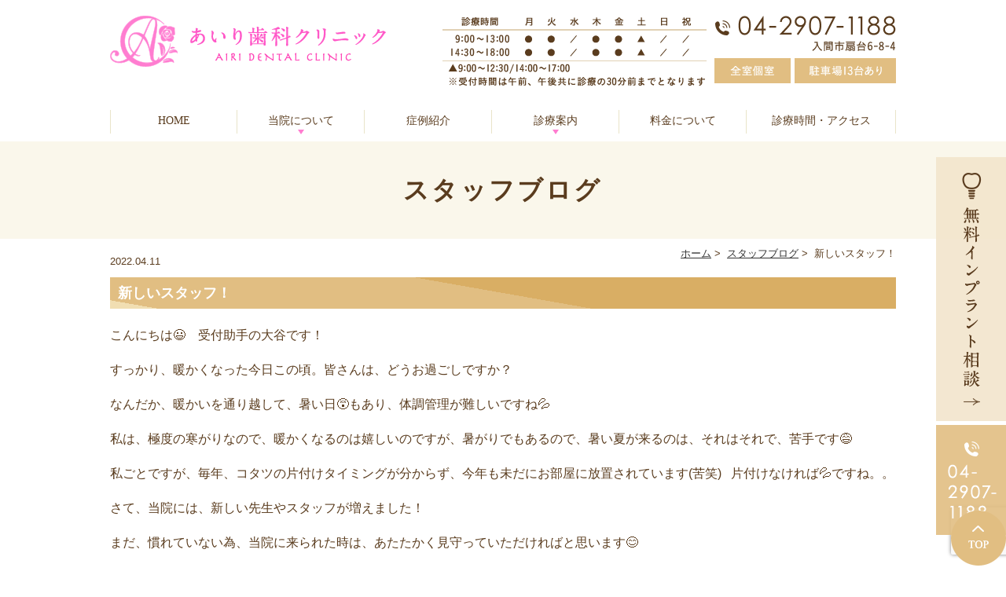

--- FILE ---
content_type: text/html; charset=UTF-8
request_url: https://www.airi-dc.com/staffblog/2388/
body_size: 4985
content:
<!DOCTYPE html>
<html lang="ja">
<head>
<meta name="viewport" content="width=device-width,minimum-scale=1.0,maximum-scale=2.0,user-scalable=yes,initial-scale=1.0" />
<meta http-equiv="Content-Type" content="text/html; charset=UTF-8" />
<title>新しいスタッフ！ | あいり歯科クリニック</title>

<!-- All in One SEO Pack 2.12 by Michael Torbert of Semper Fi Web Design[236,264] -->
<link rel="canonical" href="https://www.airi-dc.com/staffblog/2388/" />
			<script type="text/javascript" >
				window.ga=window.ga||function(){(ga.q=ga.q||[]).push(arguments)};ga.l=+new Date;
				ga('create', 'UA-154875466-1', 'auto');
				// Plugins
				
				ga('send', 'pageview');
			</script>
			<script async src="https://www.google-analytics.com/analytics.js"></script>
			<!-- /all in one seo pack -->
<link rel='dns-prefetch' href='//www.google.com' />
<link rel='dns-prefetch' href='//ajax.googleapis.com' />
<link rel='dns-prefetch' href='//s.w.org' />
<link rel="alternate" type="application/rss+xml" title="あいり歯科クリニック &raquo; フィード" href="https://www.airi-dc.com/feed/" />
<link rel="alternate" type="application/rss+xml" title="あいり歯科クリニック &raquo; コメントフィード" href="https://www.airi-dc.com/comments/feed/" />
<link rel="alternate" type="application/rss+xml" title="あいり歯科クリニック &raquo; 新しいスタッフ！ のコメントのフィード" href="https://www.airi-dc.com/staffblog/2388/feed/" />
<link rel='stylesheet' id='wp-block-library-css'  href='https://www.airi-dc.com/wp-includes/css/dist/block-library/style.min.css?ver=5.0.22' type='text/css' media='all' />
<link rel='stylesheet' id='contact-form-7-css'  href='https://www.airi-dc.com/wp-content/plugins/contact-form-7/includes/css/styles.css?ver=5.1.1' type='text/css' media='all' />
<link rel='stylesheet' id='jquery-ui-smoothness-css'  href='https://www.airi-dc.com/wp-content/plugins/contact-form-7/includes/js/jquery-ui/themes/smoothness/jquery-ui.min.css?ver=1.11.4' type='text/css' media='screen' />
<!-- Google Tag Manager -->
<script>(function(w,d,s,l,i){w[l]=w[l]||[];w[l].push({'gtm.start':
new Date().getTime(),event:'gtm.js'});var f=d.getElementsByTagName(s)[0],
j=d.createElement(s),dl=l!='dataLayer'?'&l='+l:'';j.async=true;j.src=
'https://www.googletagmanager.com/gtm.js?id='+i+dl;f.parentNode.insertBefore(j,f);
})(window,document,'script','dataLayer','GTM-NZQ2WZHB');</script>
<!-- End Google Tag Manager -->
<!-- Google Tag Manager -->
<script>(function(w,d,s,l,i){w[l]=w[l]||[];w[l].push({'gtm.start':
new Date().getTime(),event:'gtm.js'});var f=d.getElementsByTagName(s)[0],
j=d.createElement(s),dl=l!='dataLayer'?'&l='+l:'';j.async=true;j.src=
'https://www.googletagmanager.com/gtm.js?id='+i+dl;f.parentNode.insertBefore(j,f);
})(window,document,'script','dataLayer','GTM-NLHM7Z2');</script>
<!-- End Google Tag Manager -->

<!-- Google tag (gtag.js) --> <script async src="https://www.googletagmanager.com/gtag/js?id=G-HYD0THRR3Y"></script> <script> window.dataLayer = window.dataLayer || []; function gtag(){dataLayer.push(arguments);} gtag('js', new Date()); gtag('config', 'G-HYD0THRR3Y'); </script>

</head>

<body  class=" blog single single-in-staffblog caegory-in-staffblog ">
<!-- Google Tag Manager (noscript) -->
<noscript><iframe src="https://www.googletagmanager.com/ns.html?id=GTM-NZQ2WZHB"
height="0" width="0" style="display:none;visibility:hidden"></iframe></noscript>
<!-- End Google Tag Manager (noscript) -->
<!-- Google Tag Manager (noscript) -->
<noscript><iframe src="https://www.googletagmanager.com/ns.html?id=GTM-NLHM7Z2"
height="0" width="0" style="display:none;visibility:hidden"></iframe></noscript>
<!-- End Google Tag Manager (noscript) -->
<div id="header">
<div class="inner clearfix">
 
<div id="custom_html-2" class="widget_text headerinner"><div class="textwidget custom-html-widget"><h1><a href="https://www.airi-dc.com"><img src="https://www.airi-dc.com/wp-content/themes/originalstyle-1column_ver1.2/img/logo.png" alt="あいり歯科クリニック AIRI DENTAL CLINIC"></a></h1>
<ul class="pc">
<li class="txt"><img src="https://www.airi-dc.com/wp-content/uploads/2025/06/head_txt111.png" alt="診療時間 04-2907-1188 入間市扇台6-8-4 全室個室 駐車場8台あり"></li>
</ul>

<ul class="sp">
<li><a href="https://www.airi-dc.com/"><img src="https://www.airi-dc.com/wp-content/themes/originalstyle-1column_ver1.2/img/sp_nav01.png" alt="ホーム"></a></li>
<li><a href="tel:0429071188"><img src="https://www.airi-dc.com/wp-content/themes/originalstyle-1column_ver1.2/img/sp_nav02.png" alt="TEL:04-2907-1188" onclick="ga('send', 'event', 'smartphone', 'phone-number-tap', 'main');"></a></li>
<li><a href="https://www.airi-dc.com/clinic_info/#a01_2"><img src="https://www.airi-dc.com/wp-content/themes/originalstyle-1column_ver1.2/img/sp_nav03.png" alt="アクセス"></a></li>
<li id="toggle" class="sp"><a><img src="https://www.airi-dc.com/wp-content/themes/originalstyle-1column_ver1.2/img/sp_nav04.png" alt="メニュー"></a></li>
</ul>
</div></div></div>
</div>

<div id="nav">
<div class="inner">

 
<div class="textwidget custom-html-widget"><div class="menu-header-nav-container">
<ul class="menu" id="menu-header-nav">
<li class="nav01"><a href="https://www.airi-dc.com/">HOME</a></li>
<li class="has_children nav02"><a href="javascript:void(0)">当院について</a>
<ul class="sub-menu submenu-sp">
<li><a href="https://www.airi-dc.com/clinic_info/#a02">院長紹介</a></li>
<li><a href="https://www.airi-dc.com/clinic_info/">医院紹介</a></li>
<li><a href="https://www.airi-dc.com/clinic_info/#a03">医院の特徴</a></li>
<li><a href="https://www.airi-dc.com/clinic_info/#a04">診療方針</a></li>
<li><a href="https://www.airi-dc.com/clinic_info/#a05">院内紹介</a></li>
<li><a href="https://www.airi-dc.com/clinic_info/#a05_1">設備紹介</a></li>
<li><a href="https://www.airi-dc.com/flow/">診療の流れ</a></li>
<li><a href="https://www.airi-dc.com/recruit/">求人案内</a></li>
</ul>
</li>
<li class="nav03"><a href="https://www.airi-dc.com/allcase//">症例紹介</a></li>
<li class="has_children nav04"><a href="javascript:void(0)">診療案内</a>
<div class="submenu-wrap submenu-sp" style="display: block;">
<div class="submenu-inner">
<ul class="sub-menu">
<li><a href="https://www.airi-dc.com/decay/">むし歯治療</a></li>
<li><a href="https://www.airi-dc.com/disease/">歯周病治療</a></li>
<li><a href="https://www.airi-dc.com/preventive/">予防歯科</a></li>
<li><a href="https://www.airi-dc.com/pediatric/">小児歯科</a></li>
<li><a href="https://www.airi-dc.com/pediatric/#a04">小児矯正</a></li>
<li><a href="https://www.airi-dc.com/adult/">成人矯正</a></li>
</ul>
<ul class="sub-menu">
<li><a href="https://www.airi-dc.com/whitening/">ホワイトニング</a></li>
<li><a href="https://www.airi-dc.com/covering/">詰め物・被せ物</a></li>
<li><a href="https://www.airi-dc.com/implant-care/">インプラント治療</a></li>
<li><a href="https://www.airi-dc.com/denture/">入れ歯</a></li>
<li><a href="https://www.airi-dc.com/oral/">口腔外科</a></li>
<li><a href="http://www.airi-dc.com/implant/">ワンランク上の治療</a></li>
</ul>
</div>
</div>
</li>
<li class="nav05"><a href="https://www.airi-dc.com/price/">料金について</a></li>
<li class="nav06"><a href="https://www.airi-dc.com/clinic_info/#a01_1">診療時間・アクセス</a></li>
</ul>
</div></div></div>
</div>
<div id="contents">
        <div class="page-title"><h2>スタッフブログ</h2></div>
      <div class="bread_wrap">  				<ul class="bread">
		<li><a href="https://www.airi-dc.com">ホーム</a>&nbsp;&gt;&nbsp;</li>
		<li><a href="https://www.airi-dc.com/staffblog/">スタッフブログ</a>&nbsp;&gt;&nbsp;</li><li></li>
		<li>新しいスタッフ！</li>
		</ul>
  </div>
<div class="inner">
<div id="main" class="mainblock ">
            
<div class="entry-block clearfix block">
    <div class="dateBlock">2022.04.11</div>
	<h3>新しいスタッフ！</h3>
	<div class="entry">
	<p>こんにちは😃　受付助手の大谷です！</p>
<p>すっかり、暖かくなった今日この頃。皆さんは、どうお過ごしですか？</p>
<p>なんだか、暖かいを通り越して、暑い日😵もあり、体調管理が難しいですね💦</p>
<p>私は、極度の寒がりなので、暖かくなるのは嬉しいのですが、暑がりでもあるので、暑い夏が来るのは、それはそれで、苦手です😅</p>
<p>私ごとですが、毎年、コタツの片付けタイミングが分からず、今年も未だにお部屋に放置されています(苦笑)   片付けなければ💦ですね。。</p>
<p>さて、当院には、新しい先生やスタッフが増えました！</p>
<p>まだ、慣れていない為、当院に来られた時は、あたたかく見守っていただければと思います😊</p>
<p>ブログデビューは、これからですので、その時に自己紹介させていただきます！</p>
<p>よろしくお願いいたします！</p>
<p>&nbsp;</p>
<p>&nbsp;</p>
<p>&nbsp;</p>	</div>
 </div>

    </div>
<div id="aside">
<div class="menu-blog">
<h3>Category</h3>
<ul class="category">
	<li class="cat-item cat-item-5"><a href="https://www.airi-dc.com/staffblog/" >スタッフブログ</a> (112)
</li>
	<li class="cat-item cat-item-3"><a href="https://www.airi-dc.com/blog/" >ブログ</a> (338)
</li>
</ul>
</div>
 
<div id="custom_html-4" class="widget_text sideinner"><div class="textwidget custom-html-widget"><div class="inq">
<div class="inq01"><a href="#header"><img src="https://www.airi-dc.com/wp-content/themes/originalstyle-1column_ver1.2/img/pagetop.png" alt="一番上に戻る"></a></div>
<div class="clearfix contact">
<a href="https://www.airi-dc.com/soudan/
" target="_blank"><img src="https://www.airi-dc.com/wp-content/themes/originalstyle-1column_ver1.2/img/side_bnr002.png" alt="無料インプラント相談" class="pc"><img src="https://www.airi-dc.com/wp-content/themes/originalstyle-1column_ver1.2/img/sp_side_bnr002.png" alt="無料インプラント相談" class="sp"></a>
<a href="tel:0429071188" onclick="ga('send', 'event', 'smartphone', 'phone-number-tap', 'main');" class="pc"><img src="https://www.airi-dc.com/wp-content/themes/originalstyle-1column_ver1.2/img/side_bnr001.png" alt="TEL:04-2907-1188"></a>
</div>
</div></div></div></div></div>
 
</div>

<div class="" id="footer">
<div class="inner clearfix ">
 
<div id="custom_html-5" class="widget_text footerinner"><div class="textwidget custom-html-widget"><div class="clearfix">
<div class="menu-footer-nav-container clearfix">
<ul id="menu-footer-nav" class="menu clearfix">
<li class="menu-item-has-children"><span class="nav_title">CLINIC</span>
<ul class="sub-menu" style="display: block;">
<li><a href="https://www.airi-dc.com">HOME</a></li>
<li><a href="https://www.airi-dc.com/clinic_info/">医院紹介</a></li>
<li><a href="https://www.airi-dc.com/clinic_info/#a01_2">アクセス</a></li>
<li><a href="https://www.airi-dc.com/clinic_info/#a01_1">診療時間</a></li>
<li><a href="https://www.airi-dc.com/clinic_info/#a02">院長紹介</a></li>
<li><a href="https://www.airi-dc.com/clinic_info/#a05">院内紹介</a></li>
<li><a href="https://www.airi-dc.com/clinic_info/#a05_1">設備紹介</a></li>
<li><a href="https://www.airi-dc.com/clinic_info/#a03">当院の特徴</a></li>
<li><a href="https://www.airi-dc.com/clinic_info/#a04">診療方針</a></li>
<li><a href="https://www.airi-dc.com/flow/">診療の流れ</a></li>
<li><a href="https://www.airi-dc.com/recruit/">求人案内</a></li>
<li><a href="https://www.airi-dc.com/price/">治療費</a></li>
<li><a href="https://www.airi-dc.com/sitemap/">サイトマップ</a></li>
</ul>
</li>
<li class="menu-item-has-children"><span class="nav_title">MENU</span>
<ul class="sub-menu" style="display: block;">
<li><a href="https://www.airi-dc.com/decay/">むし歯治療</a></li>
<li><a href="https://www.airi-dc.com/preventive/">予防歯科（クリーニング）</a></li>
<li><a href="https://www.airi-dc.com/pediatric/">小児歯科</a></li>
<li><a href="https://www.airi-dc.com/pediatric/#a04">小児矯正</a></li>
<li><a href="https://www.airi-dc.com/disease/">歯周病治療</a></li>
<li><a href="https://www.airi-dc.com/whitening/">ホワイトニング</a></li>
<li><a href="https://www.airi-dc.com/covering/">詰め物・被せ物</a></li>
<li><a href="https://www.airi-dc.com/adult/">成人矯正</a></li>
<li><a href="https://www.airi-dc.com/implant-care/">インプラント治療</a></li>
<li><a href="https://www.airi-dc.com/denture/">入れ歯</a></li>
<li><a href="https://www.airi-dc.com/oral/">口腔外科（親知らず）</a></li>
</ul>
</li>
</ul>
<div class="foot-btn"><a href="https://www.whiteessence.com/clinic/saitama/184/" target="_blank"><img src="https://www.airi-dc.com/wp-content/uploads/2022/07/240-80.jpg" alt="ホワイトニングキャンペーンはこちら"></a><a href="https://www.airi-dc.com/implant/"><img src="https://www.airi-dc.com/wp-content/themes/originalstyle-1column_ver1.2/img/foot_btn002.png" alt="美しい口元の治療はこちら"></a></div>
</div>
<div class="footer_access">
<p><img src="https://www.airi-dc.com/wp-content/themes/originalstyle-1column_ver1.2/img/top_logo.png" alt="あいり歯科クリニック"></p>
<table class="info-table">
<tr>
<th>住所</th>
<td>〒358-0023 埼玉県入間市扇台６丁目８−４</td>
</tr>
<tr>
<th>TEL</th>
<td>04-2907-1188</td>
</tr>
</table>
<table class="time-table">
<thead>
<tr>
<th>診療時間</th>
<th>月</th>
<th>火</th>
<th>水</th>
<th>木</th>
<th>金</th>
<th>土</th>
<th>日・祝</th>
</tr>
</thead>
<tbody>
<tr>
<th>9:30～13:30</th>
<td>●</td>
<td>●</td>
<td>／</td>
<td>●</td>
<td>●</td>
<td>▲</td>
<td>／</td>
</tr>
<tr>
<th>15:00～18:30</th>
<td>●</td>
<td>●</td>
<td>／</td>
<td>●</td>
<td>●</td>
<td><span class="grn02">▲</span></td>
<td>／</td>
</tr>
</tbody>
</table>
<p>※受付時間は午前、午後共に診療の30分前までとなります。<br>▲9:00〜12:30/14:00～17:00</p>
</div>
</div>
<p class="copyright">&copy;あいり歯科クリニック</p></div></div></div>
</div>
 
<link rel='stylesheet' id='slick-style-css'  href='https://www.airi-dc.com/wp-content/themes/originalstyle-1column_ver1.2/css/slick.css?ver=5.0.22' type='text/css' media='all' />
<link rel='stylesheet' id='simplelightbox-style-css'  href='https://www.airi-dc.com/wp-content/themes/originalstyle-1column_ver1.2/css/simplelightbox.min.css?ver=5.0.22' type='text/css' media='all' />
<link rel='stylesheet' id='originalstylecommon-style-css'  href='https://www.airi-dc.com/wp-content/themes/originalstyle-1column_ver1.2/common.css?ver=5.0.22' type='text/css' media='all' />
<link rel='stylesheet' id='originalstyle-style-css'  href='https://www.airi-dc.com/wp-content/themes/originalstyle-1column_ver1.2/style.css?ver=5.0.22' type='text/css' media='all' />
<link rel='stylesheet' id='originalstyleindex-style-css'  href='https://www.airi-dc.com/wp-content/themes/originalstyle-1column_ver1.2/index.css?ver=5.0.22' type='text/css' media='all' />
<script type='text/javascript' src='https://ajax.googleapis.com/ajax/libs/jquery/1.10.1/jquery.min.js?ver=1.10.1'></script>
<script type='text/javascript'>
/* <![CDATA[ */
var wpcf7 = {"apiSettings":{"root":"https:\/\/www.airi-dc.com\/wp-json\/contact-form-7\/v1","namespace":"contact-form-7\/v1"},"jqueryUi":"1"};
/* ]]> */
</script>
<script type='text/javascript' src='https://www.airi-dc.com/wp-content/plugins/contact-form-7/includes/js/scripts.js?ver=5.1.1'></script>
<script type='text/javascript' src='https://www.google.com/recaptcha/api.js?render=6LfJLLspAAAAAANT4KHC7WdI8OlMuWVzBC1aMoDI&#038;ver=3.0'></script>
<script type='text/javascript' src='https://www.airi-dc.com/wp-content/themes/originalstyle-1column_ver1.2/js/script.js?ver=5.0.22'></script>
<script type='text/javascript' src='https://www.airi-dc.com/wp-content/themes/originalstyle-1column_ver1.2/js/slick.js?ver=5.0.22'></script>
<script type='text/javascript' src='https://www.airi-dc.com/wp-content/themes/originalstyle-1column_ver1.2/js/simple-lightbox.min.js?ver=5.0.22'></script>
<script type='text/javascript' src='https://www.airi-dc.com/wp-content/themes/originalstyle-1column_ver1.2/js/loop.js?ver=5.0.22'></script>
<script type='text/javascript' src='https://www.airi-dc.com/wp-includes/js/jquery/ui/core.min.js?ver=1.11.4'></script>
<script type='text/javascript' src='https://www.airi-dc.com/wp-includes/js/jquery/ui/datepicker.min.js?ver=1.11.4'></script>
<script type='text/javascript'>
jQuery(document).ready(function(jQuery){jQuery.datepicker.setDefaults({"closeText":"\u9589\u3058\u308b","currentText":"\u4eca\u65e5","monthNames":["1\u6708","2\u6708","3\u6708","4\u6708","5\u6708","6\u6708","7\u6708","8\u6708","9\u6708","10\u6708","11\u6708","12\u6708"],"monthNamesShort":["1\u6708","2\u6708","3\u6708","4\u6708","5\u6708","6\u6708","7\u6708","8\u6708","9\u6708","10\u6708","11\u6708","12\u6708"],"nextText":"\u6b21","prevText":"\u524d","dayNames":["\u65e5\u66dc\u65e5","\u6708\u66dc\u65e5","\u706b\u66dc\u65e5","\u6c34\u66dc\u65e5","\u6728\u66dc\u65e5","\u91d1\u66dc\u65e5","\u571f\u66dc\u65e5"],"dayNamesShort":["\u65e5","\u6708","\u706b","\u6c34","\u6728","\u91d1","\u571f"],"dayNamesMin":["\u65e5","\u6708","\u706b","\u6c34","\u6728","\u91d1","\u571f"],"dateFormat":"yy\u5e74mm\u6708d\u65e5","firstDay":1,"isRTL":false});});
</script>
<script type='text/javascript' src='https://www.airi-dc.com/wp-includes/js/jquery/ui/widget.min.js?ver=1.11.4'></script>
<script type='text/javascript' src='https://www.airi-dc.com/wp-includes/js/jquery/ui/button.min.js?ver=1.11.4'></script>
<script type='text/javascript' src='https://www.airi-dc.com/wp-includes/js/jquery/ui/spinner.min.js?ver=1.11.4'></script>
<script type="text/javascript">
( function( grecaptcha, sitekey ) {

	var wpcf7recaptcha = {
		execute: function() {
			grecaptcha.execute(
				sitekey,
				{ action: 'homepage' }
			).then( function( token ) {
				var forms = document.getElementsByTagName( 'form' );

				for ( var i = 0; i < forms.length; i++ ) {
					var fields = forms[ i ].getElementsByTagName( 'input' );

					for ( var j = 0; j < fields.length; j++ ) {
						var field = fields[ j ];

						if ( 'g-recaptcha-response' === field.getAttribute( 'name' ) ) {
							field.setAttribute( 'value', token );
							break;
						}
					}
				}
			} );
		}
	};

	grecaptcha.ready( wpcf7recaptcha.execute );

	document.addEventListener( 'wpcf7submit', wpcf7recaptcha.execute, false );

} )( grecaptcha, '6LfJLLspAAAAAANT4KHC7WdI8OlMuWVzBC1aMoDI' );
</script>

</body>
</html>

--- FILE ---
content_type: text/html; charset=utf-8
request_url: https://www.google.com/recaptcha/api2/anchor?ar=1&k=6LfJLLspAAAAAANT4KHC7WdI8OlMuWVzBC1aMoDI&co=aHR0cHM6Ly93d3cuYWlyaS1kYy5jb206NDQz&hl=en&v=PoyoqOPhxBO7pBk68S4YbpHZ&size=invisible&anchor-ms=20000&execute-ms=30000&cb=u6jprlpdxhyw
body_size: 48688
content:
<!DOCTYPE HTML><html dir="ltr" lang="en"><head><meta http-equiv="Content-Type" content="text/html; charset=UTF-8">
<meta http-equiv="X-UA-Compatible" content="IE=edge">
<title>reCAPTCHA</title>
<style type="text/css">
/* cyrillic-ext */
@font-face {
  font-family: 'Roboto';
  font-style: normal;
  font-weight: 400;
  font-stretch: 100%;
  src: url(//fonts.gstatic.com/s/roboto/v48/KFO7CnqEu92Fr1ME7kSn66aGLdTylUAMa3GUBHMdazTgWw.woff2) format('woff2');
  unicode-range: U+0460-052F, U+1C80-1C8A, U+20B4, U+2DE0-2DFF, U+A640-A69F, U+FE2E-FE2F;
}
/* cyrillic */
@font-face {
  font-family: 'Roboto';
  font-style: normal;
  font-weight: 400;
  font-stretch: 100%;
  src: url(//fonts.gstatic.com/s/roboto/v48/KFO7CnqEu92Fr1ME7kSn66aGLdTylUAMa3iUBHMdazTgWw.woff2) format('woff2');
  unicode-range: U+0301, U+0400-045F, U+0490-0491, U+04B0-04B1, U+2116;
}
/* greek-ext */
@font-face {
  font-family: 'Roboto';
  font-style: normal;
  font-weight: 400;
  font-stretch: 100%;
  src: url(//fonts.gstatic.com/s/roboto/v48/KFO7CnqEu92Fr1ME7kSn66aGLdTylUAMa3CUBHMdazTgWw.woff2) format('woff2');
  unicode-range: U+1F00-1FFF;
}
/* greek */
@font-face {
  font-family: 'Roboto';
  font-style: normal;
  font-weight: 400;
  font-stretch: 100%;
  src: url(//fonts.gstatic.com/s/roboto/v48/KFO7CnqEu92Fr1ME7kSn66aGLdTylUAMa3-UBHMdazTgWw.woff2) format('woff2');
  unicode-range: U+0370-0377, U+037A-037F, U+0384-038A, U+038C, U+038E-03A1, U+03A3-03FF;
}
/* math */
@font-face {
  font-family: 'Roboto';
  font-style: normal;
  font-weight: 400;
  font-stretch: 100%;
  src: url(//fonts.gstatic.com/s/roboto/v48/KFO7CnqEu92Fr1ME7kSn66aGLdTylUAMawCUBHMdazTgWw.woff2) format('woff2');
  unicode-range: U+0302-0303, U+0305, U+0307-0308, U+0310, U+0312, U+0315, U+031A, U+0326-0327, U+032C, U+032F-0330, U+0332-0333, U+0338, U+033A, U+0346, U+034D, U+0391-03A1, U+03A3-03A9, U+03B1-03C9, U+03D1, U+03D5-03D6, U+03F0-03F1, U+03F4-03F5, U+2016-2017, U+2034-2038, U+203C, U+2040, U+2043, U+2047, U+2050, U+2057, U+205F, U+2070-2071, U+2074-208E, U+2090-209C, U+20D0-20DC, U+20E1, U+20E5-20EF, U+2100-2112, U+2114-2115, U+2117-2121, U+2123-214F, U+2190, U+2192, U+2194-21AE, U+21B0-21E5, U+21F1-21F2, U+21F4-2211, U+2213-2214, U+2216-22FF, U+2308-230B, U+2310, U+2319, U+231C-2321, U+2336-237A, U+237C, U+2395, U+239B-23B7, U+23D0, U+23DC-23E1, U+2474-2475, U+25AF, U+25B3, U+25B7, U+25BD, U+25C1, U+25CA, U+25CC, U+25FB, U+266D-266F, U+27C0-27FF, U+2900-2AFF, U+2B0E-2B11, U+2B30-2B4C, U+2BFE, U+3030, U+FF5B, U+FF5D, U+1D400-1D7FF, U+1EE00-1EEFF;
}
/* symbols */
@font-face {
  font-family: 'Roboto';
  font-style: normal;
  font-weight: 400;
  font-stretch: 100%;
  src: url(//fonts.gstatic.com/s/roboto/v48/KFO7CnqEu92Fr1ME7kSn66aGLdTylUAMaxKUBHMdazTgWw.woff2) format('woff2');
  unicode-range: U+0001-000C, U+000E-001F, U+007F-009F, U+20DD-20E0, U+20E2-20E4, U+2150-218F, U+2190, U+2192, U+2194-2199, U+21AF, U+21E6-21F0, U+21F3, U+2218-2219, U+2299, U+22C4-22C6, U+2300-243F, U+2440-244A, U+2460-24FF, U+25A0-27BF, U+2800-28FF, U+2921-2922, U+2981, U+29BF, U+29EB, U+2B00-2BFF, U+4DC0-4DFF, U+FFF9-FFFB, U+10140-1018E, U+10190-1019C, U+101A0, U+101D0-101FD, U+102E0-102FB, U+10E60-10E7E, U+1D2C0-1D2D3, U+1D2E0-1D37F, U+1F000-1F0FF, U+1F100-1F1AD, U+1F1E6-1F1FF, U+1F30D-1F30F, U+1F315, U+1F31C, U+1F31E, U+1F320-1F32C, U+1F336, U+1F378, U+1F37D, U+1F382, U+1F393-1F39F, U+1F3A7-1F3A8, U+1F3AC-1F3AF, U+1F3C2, U+1F3C4-1F3C6, U+1F3CA-1F3CE, U+1F3D4-1F3E0, U+1F3ED, U+1F3F1-1F3F3, U+1F3F5-1F3F7, U+1F408, U+1F415, U+1F41F, U+1F426, U+1F43F, U+1F441-1F442, U+1F444, U+1F446-1F449, U+1F44C-1F44E, U+1F453, U+1F46A, U+1F47D, U+1F4A3, U+1F4B0, U+1F4B3, U+1F4B9, U+1F4BB, U+1F4BF, U+1F4C8-1F4CB, U+1F4D6, U+1F4DA, U+1F4DF, U+1F4E3-1F4E6, U+1F4EA-1F4ED, U+1F4F7, U+1F4F9-1F4FB, U+1F4FD-1F4FE, U+1F503, U+1F507-1F50B, U+1F50D, U+1F512-1F513, U+1F53E-1F54A, U+1F54F-1F5FA, U+1F610, U+1F650-1F67F, U+1F687, U+1F68D, U+1F691, U+1F694, U+1F698, U+1F6AD, U+1F6B2, U+1F6B9-1F6BA, U+1F6BC, U+1F6C6-1F6CF, U+1F6D3-1F6D7, U+1F6E0-1F6EA, U+1F6F0-1F6F3, U+1F6F7-1F6FC, U+1F700-1F7FF, U+1F800-1F80B, U+1F810-1F847, U+1F850-1F859, U+1F860-1F887, U+1F890-1F8AD, U+1F8B0-1F8BB, U+1F8C0-1F8C1, U+1F900-1F90B, U+1F93B, U+1F946, U+1F984, U+1F996, U+1F9E9, U+1FA00-1FA6F, U+1FA70-1FA7C, U+1FA80-1FA89, U+1FA8F-1FAC6, U+1FACE-1FADC, U+1FADF-1FAE9, U+1FAF0-1FAF8, U+1FB00-1FBFF;
}
/* vietnamese */
@font-face {
  font-family: 'Roboto';
  font-style: normal;
  font-weight: 400;
  font-stretch: 100%;
  src: url(//fonts.gstatic.com/s/roboto/v48/KFO7CnqEu92Fr1ME7kSn66aGLdTylUAMa3OUBHMdazTgWw.woff2) format('woff2');
  unicode-range: U+0102-0103, U+0110-0111, U+0128-0129, U+0168-0169, U+01A0-01A1, U+01AF-01B0, U+0300-0301, U+0303-0304, U+0308-0309, U+0323, U+0329, U+1EA0-1EF9, U+20AB;
}
/* latin-ext */
@font-face {
  font-family: 'Roboto';
  font-style: normal;
  font-weight: 400;
  font-stretch: 100%;
  src: url(//fonts.gstatic.com/s/roboto/v48/KFO7CnqEu92Fr1ME7kSn66aGLdTylUAMa3KUBHMdazTgWw.woff2) format('woff2');
  unicode-range: U+0100-02BA, U+02BD-02C5, U+02C7-02CC, U+02CE-02D7, U+02DD-02FF, U+0304, U+0308, U+0329, U+1D00-1DBF, U+1E00-1E9F, U+1EF2-1EFF, U+2020, U+20A0-20AB, U+20AD-20C0, U+2113, U+2C60-2C7F, U+A720-A7FF;
}
/* latin */
@font-face {
  font-family: 'Roboto';
  font-style: normal;
  font-weight: 400;
  font-stretch: 100%;
  src: url(//fonts.gstatic.com/s/roboto/v48/KFO7CnqEu92Fr1ME7kSn66aGLdTylUAMa3yUBHMdazQ.woff2) format('woff2');
  unicode-range: U+0000-00FF, U+0131, U+0152-0153, U+02BB-02BC, U+02C6, U+02DA, U+02DC, U+0304, U+0308, U+0329, U+2000-206F, U+20AC, U+2122, U+2191, U+2193, U+2212, U+2215, U+FEFF, U+FFFD;
}
/* cyrillic-ext */
@font-face {
  font-family: 'Roboto';
  font-style: normal;
  font-weight: 500;
  font-stretch: 100%;
  src: url(//fonts.gstatic.com/s/roboto/v48/KFO7CnqEu92Fr1ME7kSn66aGLdTylUAMa3GUBHMdazTgWw.woff2) format('woff2');
  unicode-range: U+0460-052F, U+1C80-1C8A, U+20B4, U+2DE0-2DFF, U+A640-A69F, U+FE2E-FE2F;
}
/* cyrillic */
@font-face {
  font-family: 'Roboto';
  font-style: normal;
  font-weight: 500;
  font-stretch: 100%;
  src: url(//fonts.gstatic.com/s/roboto/v48/KFO7CnqEu92Fr1ME7kSn66aGLdTylUAMa3iUBHMdazTgWw.woff2) format('woff2');
  unicode-range: U+0301, U+0400-045F, U+0490-0491, U+04B0-04B1, U+2116;
}
/* greek-ext */
@font-face {
  font-family: 'Roboto';
  font-style: normal;
  font-weight: 500;
  font-stretch: 100%;
  src: url(//fonts.gstatic.com/s/roboto/v48/KFO7CnqEu92Fr1ME7kSn66aGLdTylUAMa3CUBHMdazTgWw.woff2) format('woff2');
  unicode-range: U+1F00-1FFF;
}
/* greek */
@font-face {
  font-family: 'Roboto';
  font-style: normal;
  font-weight: 500;
  font-stretch: 100%;
  src: url(//fonts.gstatic.com/s/roboto/v48/KFO7CnqEu92Fr1ME7kSn66aGLdTylUAMa3-UBHMdazTgWw.woff2) format('woff2');
  unicode-range: U+0370-0377, U+037A-037F, U+0384-038A, U+038C, U+038E-03A1, U+03A3-03FF;
}
/* math */
@font-face {
  font-family: 'Roboto';
  font-style: normal;
  font-weight: 500;
  font-stretch: 100%;
  src: url(//fonts.gstatic.com/s/roboto/v48/KFO7CnqEu92Fr1ME7kSn66aGLdTylUAMawCUBHMdazTgWw.woff2) format('woff2');
  unicode-range: U+0302-0303, U+0305, U+0307-0308, U+0310, U+0312, U+0315, U+031A, U+0326-0327, U+032C, U+032F-0330, U+0332-0333, U+0338, U+033A, U+0346, U+034D, U+0391-03A1, U+03A3-03A9, U+03B1-03C9, U+03D1, U+03D5-03D6, U+03F0-03F1, U+03F4-03F5, U+2016-2017, U+2034-2038, U+203C, U+2040, U+2043, U+2047, U+2050, U+2057, U+205F, U+2070-2071, U+2074-208E, U+2090-209C, U+20D0-20DC, U+20E1, U+20E5-20EF, U+2100-2112, U+2114-2115, U+2117-2121, U+2123-214F, U+2190, U+2192, U+2194-21AE, U+21B0-21E5, U+21F1-21F2, U+21F4-2211, U+2213-2214, U+2216-22FF, U+2308-230B, U+2310, U+2319, U+231C-2321, U+2336-237A, U+237C, U+2395, U+239B-23B7, U+23D0, U+23DC-23E1, U+2474-2475, U+25AF, U+25B3, U+25B7, U+25BD, U+25C1, U+25CA, U+25CC, U+25FB, U+266D-266F, U+27C0-27FF, U+2900-2AFF, U+2B0E-2B11, U+2B30-2B4C, U+2BFE, U+3030, U+FF5B, U+FF5D, U+1D400-1D7FF, U+1EE00-1EEFF;
}
/* symbols */
@font-face {
  font-family: 'Roboto';
  font-style: normal;
  font-weight: 500;
  font-stretch: 100%;
  src: url(//fonts.gstatic.com/s/roboto/v48/KFO7CnqEu92Fr1ME7kSn66aGLdTylUAMaxKUBHMdazTgWw.woff2) format('woff2');
  unicode-range: U+0001-000C, U+000E-001F, U+007F-009F, U+20DD-20E0, U+20E2-20E4, U+2150-218F, U+2190, U+2192, U+2194-2199, U+21AF, U+21E6-21F0, U+21F3, U+2218-2219, U+2299, U+22C4-22C6, U+2300-243F, U+2440-244A, U+2460-24FF, U+25A0-27BF, U+2800-28FF, U+2921-2922, U+2981, U+29BF, U+29EB, U+2B00-2BFF, U+4DC0-4DFF, U+FFF9-FFFB, U+10140-1018E, U+10190-1019C, U+101A0, U+101D0-101FD, U+102E0-102FB, U+10E60-10E7E, U+1D2C0-1D2D3, U+1D2E0-1D37F, U+1F000-1F0FF, U+1F100-1F1AD, U+1F1E6-1F1FF, U+1F30D-1F30F, U+1F315, U+1F31C, U+1F31E, U+1F320-1F32C, U+1F336, U+1F378, U+1F37D, U+1F382, U+1F393-1F39F, U+1F3A7-1F3A8, U+1F3AC-1F3AF, U+1F3C2, U+1F3C4-1F3C6, U+1F3CA-1F3CE, U+1F3D4-1F3E0, U+1F3ED, U+1F3F1-1F3F3, U+1F3F5-1F3F7, U+1F408, U+1F415, U+1F41F, U+1F426, U+1F43F, U+1F441-1F442, U+1F444, U+1F446-1F449, U+1F44C-1F44E, U+1F453, U+1F46A, U+1F47D, U+1F4A3, U+1F4B0, U+1F4B3, U+1F4B9, U+1F4BB, U+1F4BF, U+1F4C8-1F4CB, U+1F4D6, U+1F4DA, U+1F4DF, U+1F4E3-1F4E6, U+1F4EA-1F4ED, U+1F4F7, U+1F4F9-1F4FB, U+1F4FD-1F4FE, U+1F503, U+1F507-1F50B, U+1F50D, U+1F512-1F513, U+1F53E-1F54A, U+1F54F-1F5FA, U+1F610, U+1F650-1F67F, U+1F687, U+1F68D, U+1F691, U+1F694, U+1F698, U+1F6AD, U+1F6B2, U+1F6B9-1F6BA, U+1F6BC, U+1F6C6-1F6CF, U+1F6D3-1F6D7, U+1F6E0-1F6EA, U+1F6F0-1F6F3, U+1F6F7-1F6FC, U+1F700-1F7FF, U+1F800-1F80B, U+1F810-1F847, U+1F850-1F859, U+1F860-1F887, U+1F890-1F8AD, U+1F8B0-1F8BB, U+1F8C0-1F8C1, U+1F900-1F90B, U+1F93B, U+1F946, U+1F984, U+1F996, U+1F9E9, U+1FA00-1FA6F, U+1FA70-1FA7C, U+1FA80-1FA89, U+1FA8F-1FAC6, U+1FACE-1FADC, U+1FADF-1FAE9, U+1FAF0-1FAF8, U+1FB00-1FBFF;
}
/* vietnamese */
@font-face {
  font-family: 'Roboto';
  font-style: normal;
  font-weight: 500;
  font-stretch: 100%;
  src: url(//fonts.gstatic.com/s/roboto/v48/KFO7CnqEu92Fr1ME7kSn66aGLdTylUAMa3OUBHMdazTgWw.woff2) format('woff2');
  unicode-range: U+0102-0103, U+0110-0111, U+0128-0129, U+0168-0169, U+01A0-01A1, U+01AF-01B0, U+0300-0301, U+0303-0304, U+0308-0309, U+0323, U+0329, U+1EA0-1EF9, U+20AB;
}
/* latin-ext */
@font-face {
  font-family: 'Roboto';
  font-style: normal;
  font-weight: 500;
  font-stretch: 100%;
  src: url(//fonts.gstatic.com/s/roboto/v48/KFO7CnqEu92Fr1ME7kSn66aGLdTylUAMa3KUBHMdazTgWw.woff2) format('woff2');
  unicode-range: U+0100-02BA, U+02BD-02C5, U+02C7-02CC, U+02CE-02D7, U+02DD-02FF, U+0304, U+0308, U+0329, U+1D00-1DBF, U+1E00-1E9F, U+1EF2-1EFF, U+2020, U+20A0-20AB, U+20AD-20C0, U+2113, U+2C60-2C7F, U+A720-A7FF;
}
/* latin */
@font-face {
  font-family: 'Roboto';
  font-style: normal;
  font-weight: 500;
  font-stretch: 100%;
  src: url(//fonts.gstatic.com/s/roboto/v48/KFO7CnqEu92Fr1ME7kSn66aGLdTylUAMa3yUBHMdazQ.woff2) format('woff2');
  unicode-range: U+0000-00FF, U+0131, U+0152-0153, U+02BB-02BC, U+02C6, U+02DA, U+02DC, U+0304, U+0308, U+0329, U+2000-206F, U+20AC, U+2122, U+2191, U+2193, U+2212, U+2215, U+FEFF, U+FFFD;
}
/* cyrillic-ext */
@font-face {
  font-family: 'Roboto';
  font-style: normal;
  font-weight: 900;
  font-stretch: 100%;
  src: url(//fonts.gstatic.com/s/roboto/v48/KFO7CnqEu92Fr1ME7kSn66aGLdTylUAMa3GUBHMdazTgWw.woff2) format('woff2');
  unicode-range: U+0460-052F, U+1C80-1C8A, U+20B4, U+2DE0-2DFF, U+A640-A69F, U+FE2E-FE2F;
}
/* cyrillic */
@font-face {
  font-family: 'Roboto';
  font-style: normal;
  font-weight: 900;
  font-stretch: 100%;
  src: url(//fonts.gstatic.com/s/roboto/v48/KFO7CnqEu92Fr1ME7kSn66aGLdTylUAMa3iUBHMdazTgWw.woff2) format('woff2');
  unicode-range: U+0301, U+0400-045F, U+0490-0491, U+04B0-04B1, U+2116;
}
/* greek-ext */
@font-face {
  font-family: 'Roboto';
  font-style: normal;
  font-weight: 900;
  font-stretch: 100%;
  src: url(//fonts.gstatic.com/s/roboto/v48/KFO7CnqEu92Fr1ME7kSn66aGLdTylUAMa3CUBHMdazTgWw.woff2) format('woff2');
  unicode-range: U+1F00-1FFF;
}
/* greek */
@font-face {
  font-family: 'Roboto';
  font-style: normal;
  font-weight: 900;
  font-stretch: 100%;
  src: url(//fonts.gstatic.com/s/roboto/v48/KFO7CnqEu92Fr1ME7kSn66aGLdTylUAMa3-UBHMdazTgWw.woff2) format('woff2');
  unicode-range: U+0370-0377, U+037A-037F, U+0384-038A, U+038C, U+038E-03A1, U+03A3-03FF;
}
/* math */
@font-face {
  font-family: 'Roboto';
  font-style: normal;
  font-weight: 900;
  font-stretch: 100%;
  src: url(//fonts.gstatic.com/s/roboto/v48/KFO7CnqEu92Fr1ME7kSn66aGLdTylUAMawCUBHMdazTgWw.woff2) format('woff2');
  unicode-range: U+0302-0303, U+0305, U+0307-0308, U+0310, U+0312, U+0315, U+031A, U+0326-0327, U+032C, U+032F-0330, U+0332-0333, U+0338, U+033A, U+0346, U+034D, U+0391-03A1, U+03A3-03A9, U+03B1-03C9, U+03D1, U+03D5-03D6, U+03F0-03F1, U+03F4-03F5, U+2016-2017, U+2034-2038, U+203C, U+2040, U+2043, U+2047, U+2050, U+2057, U+205F, U+2070-2071, U+2074-208E, U+2090-209C, U+20D0-20DC, U+20E1, U+20E5-20EF, U+2100-2112, U+2114-2115, U+2117-2121, U+2123-214F, U+2190, U+2192, U+2194-21AE, U+21B0-21E5, U+21F1-21F2, U+21F4-2211, U+2213-2214, U+2216-22FF, U+2308-230B, U+2310, U+2319, U+231C-2321, U+2336-237A, U+237C, U+2395, U+239B-23B7, U+23D0, U+23DC-23E1, U+2474-2475, U+25AF, U+25B3, U+25B7, U+25BD, U+25C1, U+25CA, U+25CC, U+25FB, U+266D-266F, U+27C0-27FF, U+2900-2AFF, U+2B0E-2B11, U+2B30-2B4C, U+2BFE, U+3030, U+FF5B, U+FF5D, U+1D400-1D7FF, U+1EE00-1EEFF;
}
/* symbols */
@font-face {
  font-family: 'Roboto';
  font-style: normal;
  font-weight: 900;
  font-stretch: 100%;
  src: url(//fonts.gstatic.com/s/roboto/v48/KFO7CnqEu92Fr1ME7kSn66aGLdTylUAMaxKUBHMdazTgWw.woff2) format('woff2');
  unicode-range: U+0001-000C, U+000E-001F, U+007F-009F, U+20DD-20E0, U+20E2-20E4, U+2150-218F, U+2190, U+2192, U+2194-2199, U+21AF, U+21E6-21F0, U+21F3, U+2218-2219, U+2299, U+22C4-22C6, U+2300-243F, U+2440-244A, U+2460-24FF, U+25A0-27BF, U+2800-28FF, U+2921-2922, U+2981, U+29BF, U+29EB, U+2B00-2BFF, U+4DC0-4DFF, U+FFF9-FFFB, U+10140-1018E, U+10190-1019C, U+101A0, U+101D0-101FD, U+102E0-102FB, U+10E60-10E7E, U+1D2C0-1D2D3, U+1D2E0-1D37F, U+1F000-1F0FF, U+1F100-1F1AD, U+1F1E6-1F1FF, U+1F30D-1F30F, U+1F315, U+1F31C, U+1F31E, U+1F320-1F32C, U+1F336, U+1F378, U+1F37D, U+1F382, U+1F393-1F39F, U+1F3A7-1F3A8, U+1F3AC-1F3AF, U+1F3C2, U+1F3C4-1F3C6, U+1F3CA-1F3CE, U+1F3D4-1F3E0, U+1F3ED, U+1F3F1-1F3F3, U+1F3F5-1F3F7, U+1F408, U+1F415, U+1F41F, U+1F426, U+1F43F, U+1F441-1F442, U+1F444, U+1F446-1F449, U+1F44C-1F44E, U+1F453, U+1F46A, U+1F47D, U+1F4A3, U+1F4B0, U+1F4B3, U+1F4B9, U+1F4BB, U+1F4BF, U+1F4C8-1F4CB, U+1F4D6, U+1F4DA, U+1F4DF, U+1F4E3-1F4E6, U+1F4EA-1F4ED, U+1F4F7, U+1F4F9-1F4FB, U+1F4FD-1F4FE, U+1F503, U+1F507-1F50B, U+1F50D, U+1F512-1F513, U+1F53E-1F54A, U+1F54F-1F5FA, U+1F610, U+1F650-1F67F, U+1F687, U+1F68D, U+1F691, U+1F694, U+1F698, U+1F6AD, U+1F6B2, U+1F6B9-1F6BA, U+1F6BC, U+1F6C6-1F6CF, U+1F6D3-1F6D7, U+1F6E0-1F6EA, U+1F6F0-1F6F3, U+1F6F7-1F6FC, U+1F700-1F7FF, U+1F800-1F80B, U+1F810-1F847, U+1F850-1F859, U+1F860-1F887, U+1F890-1F8AD, U+1F8B0-1F8BB, U+1F8C0-1F8C1, U+1F900-1F90B, U+1F93B, U+1F946, U+1F984, U+1F996, U+1F9E9, U+1FA00-1FA6F, U+1FA70-1FA7C, U+1FA80-1FA89, U+1FA8F-1FAC6, U+1FACE-1FADC, U+1FADF-1FAE9, U+1FAF0-1FAF8, U+1FB00-1FBFF;
}
/* vietnamese */
@font-face {
  font-family: 'Roboto';
  font-style: normal;
  font-weight: 900;
  font-stretch: 100%;
  src: url(//fonts.gstatic.com/s/roboto/v48/KFO7CnqEu92Fr1ME7kSn66aGLdTylUAMa3OUBHMdazTgWw.woff2) format('woff2');
  unicode-range: U+0102-0103, U+0110-0111, U+0128-0129, U+0168-0169, U+01A0-01A1, U+01AF-01B0, U+0300-0301, U+0303-0304, U+0308-0309, U+0323, U+0329, U+1EA0-1EF9, U+20AB;
}
/* latin-ext */
@font-face {
  font-family: 'Roboto';
  font-style: normal;
  font-weight: 900;
  font-stretch: 100%;
  src: url(//fonts.gstatic.com/s/roboto/v48/KFO7CnqEu92Fr1ME7kSn66aGLdTylUAMa3KUBHMdazTgWw.woff2) format('woff2');
  unicode-range: U+0100-02BA, U+02BD-02C5, U+02C7-02CC, U+02CE-02D7, U+02DD-02FF, U+0304, U+0308, U+0329, U+1D00-1DBF, U+1E00-1E9F, U+1EF2-1EFF, U+2020, U+20A0-20AB, U+20AD-20C0, U+2113, U+2C60-2C7F, U+A720-A7FF;
}
/* latin */
@font-face {
  font-family: 'Roboto';
  font-style: normal;
  font-weight: 900;
  font-stretch: 100%;
  src: url(//fonts.gstatic.com/s/roboto/v48/KFO7CnqEu92Fr1ME7kSn66aGLdTylUAMa3yUBHMdazQ.woff2) format('woff2');
  unicode-range: U+0000-00FF, U+0131, U+0152-0153, U+02BB-02BC, U+02C6, U+02DA, U+02DC, U+0304, U+0308, U+0329, U+2000-206F, U+20AC, U+2122, U+2191, U+2193, U+2212, U+2215, U+FEFF, U+FFFD;
}

</style>
<link rel="stylesheet" type="text/css" href="https://www.gstatic.com/recaptcha/releases/PoyoqOPhxBO7pBk68S4YbpHZ/styles__ltr.css">
<script nonce="ZdG1M53t7lR68-kqgX2duw" type="text/javascript">window['__recaptcha_api'] = 'https://www.google.com/recaptcha/api2/';</script>
<script type="text/javascript" src="https://www.gstatic.com/recaptcha/releases/PoyoqOPhxBO7pBk68S4YbpHZ/recaptcha__en.js" nonce="ZdG1M53t7lR68-kqgX2duw">
      
    </script></head>
<body><div id="rc-anchor-alert" class="rc-anchor-alert"></div>
<input type="hidden" id="recaptcha-token" value="[base64]">
<script type="text/javascript" nonce="ZdG1M53t7lR68-kqgX2duw">
      recaptcha.anchor.Main.init("[\x22ainput\x22,[\x22bgdata\x22,\x22\x22,\[base64]/[base64]/[base64]/[base64]/[base64]/UltsKytdPUU6KEU8MjA0OD9SW2wrK109RT4+NnwxOTI6KChFJjY0NTEyKT09NTUyOTYmJk0rMTxjLmxlbmd0aCYmKGMuY2hhckNvZGVBdChNKzEpJjY0NTEyKT09NTYzMjA/[base64]/[base64]/[base64]/[base64]/[base64]/[base64]/[base64]\x22,\[base64]\\u003d\\u003d\x22,\[base64]/[base64]/CrXzDncK6JXjCnMK+wqE5wq7CuR/DjRYFw5IHI8K/wqQvwps4MGHCssK/w60nwpvDmDnCildIBlHDpcOmNwoRwpc6wqFXfyTDjhzDjsKJw64dw6fDn0waw7s2wox7AmfCj8KOwp4YwokcwppKw59tw7h+wrs8Vh81wrDCnR3DucK8wpjDvkcdJ8K2w5rDtsKQL1oeEyzChsKnZDfDscO/VsOuwqLCnzVmC8K2woI5DsOcw6NBQcK2I8KFU15zwrXDgcOLwrvClV0Xwo5FwrHCoivDrMKOXVtxw4Fdw4lWDzrDgcO3emjCmysGwqZmw64XfsOOUiExw7DCscK8BMKlw5VNw7F3bzkyVirDo2U6GsOmag/[base64]/w47ChcKybMKzWm1WwovCs8KlNsKFf8OXfiDDlhfCt8OOwoXDjMOwCxR7w4fDnMO8wp9ew7vCicOcwrrCjcK+fWDDhVXChkbDlXnChcKNHWDDrkVce8O3w7kqPcOrb8ORw7M4w6jDpVPDjig/w5nCrMOCw4kGbsKADwIoE8OkIHDClRDDucO4SQ8OZMKzGjYAw7gXfWjDr2cmBkbCl8O0woAvZ0fCpXLCqULDlBhlw4p4w4PDgMK6wr/Cn8KHw4bDlFTCr8KuGX7Dv8KsGsKnwogcI8K8XsOEw70aw4QdAzLDpi7DrnIJY8K9NDbDmyTCvG8sfyNYw5gpw5BiwqYXw5jDjE7DmcKfw6Euc8K7FXTCvjk/wr/DosOxdl54XMOWMsOAbUDDksKqFRpEw7MREMK5QsK0EVV5acOPw7HDrgRZwrkJw7jCiWXCkRXCihgqbW3DocOuwpvCs8KzRkrCmcO7bSg3Ojg/[base64]/bcO6w53CrkbDmMKPwoDCsjfDp8O8cWHCsmXCqgLDqDZKOMOKRcOuTsOXYsKBw4Y3f8KIXBJCwoxpFcK4w7bDshY6J2lfZ3k9wpfDjcKJw75tcMODNEwMLBtvZcKwIld8Kz5aKytQwogpesO5w7M1worCtMOVwrt3WyBWNMK/wpsmwrTDg8OAe8OQe8O4w6nCssKVCmwiwrTDpMKKH8K8QcKcwp/CoMOHw4pxQVQ+UMO4SElJG0UJwqHDqsOuVmZoSiFKIcKiwol/w6hiwoYzwoUiwqnClU0zLcOpw68FRsORwrLDgAIZw67DpV3ClcKESW7CksOmFjAaw6Mtwo5sw4gZUsK3I8KkFVPCvsK6M8KMG3E+HMK2w7Vqw6ADbMOSI3tqwp3Cv0dxNMKNCX3DrGDDmMKGw5/CnXFucsK7OMO5ewbDhsOJExfCscOcSEvCvMKWW0XDqMKGHSnChyXDujzCgzvDkHXDrBhrwpTCo8O8V8Kdw6IlwpZJw4XCrMKTOUdLMwdBwpPCjsKuw7kfwq7Ckz/CkAMFRkbCmMKzXgfDpcK5V1rCscKxHkjDuRbCpcOKBwnDjQHDpsKTwopsIsOeCkJ8w4BOwpbCpsKHw4xsWlg3w7rDu8KkCMOjwq/Dv8OIw4t4w6MVEhZlCAPDpsKKd2jDjcO/wrHCgWjChz7Cu8KKAcKEw5IcwoXCjnBpESYJw77CgyvDnMKMw5PCtHEowqczw5d8QMOUwqnDmcOaL8Kdwp1tw5N/[base64]/CvsO6wpt5OMOoc8K9wpPDuMK+w6B/[base64]/DjcOMQMO4HMOTKiV1esONE8OLbmRlby3Dk8OMw7B6TsObakkPVk55w6LDvcO9ZzjDlhfCqHLCginDoMOywpAecsKKwq/DjjPDgMOfazHCoEo4TlNGVMO0N8K3HjDCuC9mw60SVTnDpMK2w5/[base64]/fl/DiSFlZB5iw4R5w7XDlsKjwpDDhCESwptBwpI4EHsWwoTDt8O3e8OLBcKDSsKgcmYfwop/w5bDgVjDizzClmg/L8KkwpFzTcOhwrJ3wqzDrU7DoUQDwrDCh8KDw6nCjMOIF8OQwoLDl8K0wotze8OreTZxw5bCrsOLwrHDglgJHGc/N8KfHEjCi8KjTHDDk8KZw6PDksKPw4fCocO5TcO0w7LDmMO4NMKGVcKAwpYrUXzCiVhlcsKLw4vDjsKLecOKbcO0w78NUEPCu0rDmzBMAw5xdy98PF1Uw7Yyw5UxwovCkcKSBMKGw43Dn1prEmw4VcKULn/DicKdwrDDisKjd2bCkcOlLnbDk8KrA3XDmCNqwobCs2AwwqjDrglCJUnDtMO0ckQqaSFMwoLDq0YQNy06wplqNsObw7QQVMK0wqZCw4A/fsOkwozDpnNFwpnDrW7Cm8OuakLDu8K5Y8OtG8KdwoTDvMKRKH4qw6XDgwlXJsKIwr46TzvDiiMkw4FNGFRMw7nCm2xbwqjDscOTUcKpwoDCiSrDolsgw5/DigBLcycALlzDiRlLCMOPIDPDlsOkwpFySQdXwpkawos/DnPCisKpQXtIMlkewpbCvMOxEy/DsFzDu2AqUMOjfsKIwrMhwo3CscObw77CucOVw5oYHcKowpFmKMKPw4HCpEfChsOywrXCkkZgw4bCr2PCkyLCo8OSXynCtEtLw6/CnzgNw6XDsMKJw7LDnTPCusOww6VDwrzDp2/Co8K3Bwc5w7/DtGvCucKYVsKMYMOjaRLCtg01d8KRRMOxLTjCh8OowpVGBSXDsGpsZcKTw6HCgMKzA8O7H8OAa8Kwwq/Cg1/DuDTDn8KCasK7wqJcwp7DuTJLfWjDjx/Cv3Z7Ckltwq7Dr3DCh8OuAxfCn8KdYMK3TsKAK3jDj8KGwr7DrMK0IyXCkH/DumxMw6DCqMK+w4bDnsKVw7xuTSrClsKQwptxP8Ojw5vDrzDCu8OVwpHDgU4sVsOXwpINHMKmwpTCkEdaEl3Dn3M+w5/DuMKsw4k5dhnCuCIpw7HCnkknJR3DmjhLEMOJwpl0UsOeQzMuw43CnsKVwqDDocOYw6bCvi/[base64]/DrcOnST/Dq23CrDTDiMK1SgAdw7LCm8OodAPDhMKObMKPwqY+X8Oyw48TH1tTVxUCwqXCtcOJJcKkw6TDscO+ZMKDw4IVKsOHImfCj03CrWPCr8KAwrLCoVdHwrUYSsOBE8KFS8KeQcOCbBPDo8OSwpQSADvDgSM/w5/CoDcsw5xle2dlwq1ww58Wwq3Cu8KKb8O3UB5XwqkwBsO5w53DhcObazvCrGcDwqU2w6/CoMKcBSnDtsK/[base64]/CuMOtwoTDkG4pbSjDjsKWfMORwrAhZRLDkRlnwrnDpGvDsV3Do8KMRMOvaVjDvRPDoBHDh8Orw5vCr8OVwqbDlzgtwq7DvcOGE8OAw6gKbsKjWsKrw7sUAMKTwqFdd8Kewq/CthEVPibCtMK1dSlKwrBRw5jCt8OiJcKLwoECw5/CgsOfFkk6CMKBWsO5woXCq3nCpcKEw6zCmcO2McOFwqXDpMOsSRrCv8KdVsOLwoEkVAshEMKLwo9FKMOwwqXClQXDpcK/bALDt3LDgMKQVcKPw4XDrMK0w6sNw4Qaw7EMw7oMwpfDp21Tw5fDosOqaiF/wpwuwpBtw4wwwpMYKcKiwp/[base64]/[base64]/IcO6fQLDi0jDgRTCpsK1dWnDg8KXIDVDwr3CnXDDkcKFwrrDmD7Crhomw6h0ScOHcnkXwp8wHwbChsKGw6VEw4M5Ji/Drl5QwpIwwoPCsGrDosO3w7VSKwfDiDvCpsKqEcKaw7tvwr0bOcOew57ChFLDvQ/DocOQR8OhS3bChBooIcKMMg8Zw6PChcOZUTnDkcKJw4VcYC3Dt8Kvw5zDvcOlwoBwJFbCnCvChMO2JTtqSMOGRsKCwpfCrsKcKwg4w5xdwpHCn8OzeMOpfsOjwop9XkHDtnMNZ8Ouw6dvw47DucOAZ8K+wprDjCNkXnjCn8KYw7jCrmLDlMOxesKaBMOaQy/DmcOuwoXDosOBwpLDtcK8dyfDhwpNwpUEa8K1OMOLRivCrTFiVTANw7bCtUIFETBefsOqIcKswrs1wrpdYsKwHD/DimzDhsK2Y2PDvBhAI8KlwovDsHDCoMKtwrl6ASbDksOOw5rDs14Iw53DukXDlsOLw5PCsXrDmVrDhMKmw5R7XMOVFsKawr1nV3DDghQkcMKvwpExwqzClFnDs1jCvMKNwr/DkxfCjMK5wp3CtMKJY1MQE8Ktw4vDqMOzFUXDsE/ClcKvBVLCu8K3dcOewpnDpSfDlcOzw6DCu1Jlw4QdwqfCuMOAwrDCp0FTfRLDuHvDusK0DsOQPAdhHxMuTMKCw5R3wrPCnFc3w6Vtw4ZlLEJaw5AOE17ClGnDmgE/wqxVw7DClsKue8K+UAMbwr3DrsOREx4lw7wNw6lXQDrDrMOQw6IVQsOxwqfDpRJlGsOAwpnDkE1rwoJiVcOPRHPCk3LCmsO/w4tuw7DDqMKKwqrCu8KaXHfDlMK4wpo8GsOpw4fDkVcTwr07aC0uwp52w4/DrsONNjEmw4BDw6bDo8K9QMKGw69Mw4MEIcKrwqpkwrXDoAR6DBxpwqUVw7LDlMKXwq/Cu0dmwotUwpnDg3HDpcKawpdBdsKSIB7CuEcxXknCv8OuGMKnw6tLfHTDljMuVMKYw7vCqsKZwqjCs8KzwpXDs8ODBgnDocKFTcKnw7XCkj4QH8Ouw5/[base64]/w7nDoAkhOsOHw5jDjg7CtVDCh8KpEWvDoQLDlMO9HWzChQFrAsKQwpLDlVcCUF3DsMKCw4A9QGcpworDjADDoGlZN3A0w6HCqjs9ZCRtDA7Cm3RBw4TDhRbDm2/DuMKcwpjCnWwswqETdMOXw4zCoMKtw5bDoh0Dw4Zdw5HDncOCHnIcwrzDs8Oxw57ClgzCisOdKh95wr1faRYzw6HDvx8Aw4oIw5wYeMKidB4fwo1MNcO2w58lFcKowrLDlcOZwogUw7nDi8OjQsKCw5jDmcO/O8KIYsKww5sawrfDlzEPO1vCkR4jPBzDiMK1worDhcKXwqDCs8OZwpjCgwh7w7XDp8Kww6PDlh12LcO+WhAKejfDim/[base64]/CvcOMw7V7KMKKwop4w4nDlXjCl8KewpPCqnk5w75NwrzCpzPCuMK+woZBdsOhwp7DlcOjcArCkBccw6nCmDcAUMOcw4sLZmrDisKeU1HCusOjZsKhFsOMGsKJAG7DpcOLwr/CicOww77Cqyxlw4Bew4tTwrErTsKIwpsNPiPCpMODeEvCiDYNBy4VYgTCpcKIw67DqMKhwrjDswnDuQ0+J27Chjt9OcKzw6jDqsOvwqjDt8O8K8O4YijDv8K/[base64]/Dn8O5wrtpwr1qNB1bRcOxwrnDkVArw43DhMOTYMKxw6jDrsKiwq/DlMOZwpPDqMKTwqXCowrDsEXCr8K0wq91ZcO8wrI6MDzDsTIZfDHDtMOATsK6T8OJw4TDpRhoW8KNB0bDkMOjXMO1wqNDwp9hwo1Xb8KFw4JzZsOJXBNlwr1fw5nDgiPDmWMeKmXCuznDsndjw4sLwoHCo2QIw5XDq8KHwqcFKwPDpk3Dh8K0LV/[base64]/DtHk1wrY3W1jCjcOfwrVlwqVKwqgzwobCqRXDjsKIcwzDvCsVODPDocONw5vCvsKcZml3w7jDvMOTwqQ9w5cdw6MEMj3DuxbChMKwwqjClcKYw5AFwqvChX/[base64]/CoMOzwonCkBTDiTcbw6URwo3CikcrwrjClMOjwrfDoU/DnGnDkR7Chk4+w7nCrBciC8KIBCrDlsOnX8Kmw5PCuBwud8KaIGjDvGzDpCkYw499w6zCii/DnkzDn1TChVBdf8OsbMKrOcO9UWzDp8KswpRQw5bDicKCw4/CvcO+wpPDnMOqwrjDtsOUw4cVdlt2S2jDvsKREUVHwo0hwr8jwpPChjHCocOtOCHCggzCnGDDjm1kSzTDmBRhWzIaw4cFw6VhNhfCuMK3wqvCr8OnAwpLw49fH8KLw5oIwrtzUsKhw57Cjxwlw6FSwpXDuQ5Dw5txwq/DhTHDiUnCnsOdw6DCgsKzF8O0wqPClyh5wrwcw5I6wph3N8KGw5wKDRNBIyLDn3zCtMOaw6DCnSrDjsKXRynDkMKgw7jCpsOMw5zCssK3wrI/w4Y+w65TRxhtw4UpwrBQwr7Dpw3CkWFQC3VtwobDuDBuw47DjsOnw4rDty1tKsK1w60zw6vCrsOSbMOdOCbCrjrDvkjCkyU1w75kwrnDuBh7YcOPUcKea8Ofw4ZOPWxnOh/[base64]/w6xiKMOnd2LCgAJiw4MeQkJ/BF/CkcKcwoE1RsOMw6bDqcO0w7tZRRFdK8Ouw4YCw4BHDzgGWx/CisObR1LDusK5wocFLG/DhsKQwq3CrGXDlgfDisOaHlrDqR84KErDisOVw5zCjcOrR8OAFU1Sw787wqXCoMOKw7fDmQMffmNGWBIPw6Fpwog9w7w2XMKQwoxFw6UbwqDChsKABcKcAxlZbwbDi8O9w7UdLcKnwoIuHcKvw6JyWsOoNsO6LMKrJsOkw73DiT/DpMKXBHx+fcOtw6d/wqDCkW91XsKTwrkyI1nCrwQmMjgaRizDtcKPw77CoFHCrcK3w6Yzw64swqEULcO9w7UAw6kDw7vDui5ZA8KBw6Mew5oEwqzDsRMYMiXCvsOUaT01w5zChcO+wr7CvmDDgMKlMmEjP3sswqYCwpfDpx/Cl35swq5JCXzCmsKJcsOrfcO7wrHDqcKPwobCgwLDh0I2w4nDn8Kdwr17OsOpFErDtMOhe2jDkwl8w4xOwrIUDyHCkVdawrnCuMOwwoVvw48JwqXCtk5gScKNwph4woVdwrMWXQTCsWzCrA97w7/CocKMw6rCu38TwoRoPATCjz/[base64]/DgsKPw7rChkHCm2PChQvDhVfDk8OAw5RqHMOsbcK/KMK6wpFKw61Ew4YTw4JqwoUzw5s6LkVuN8KFwptIw5bCjA8QFncLwrXCp1s6w6g6w4Eww6XClMOJwqvCmhR/w4Y/B8K3GsOSS8KubMKAc1jCqS5KcSZ4w7vCucOBVcOzACzCmMKBacO2w7J1wrPCsV3Ch8Okw5vCmgPCu8OQwpLDsl/[base64]/Cvm0Rw5JaM8OkwoEhwrFJw5URdsKow7VMwrwnViZdR8Olwrgawp7ClFcNWWjDiV5DwqTDoMOzw5U4wp/[base64]/Cj1sYZMKcw55tBcKNAx/DrMKHwqtrKcOIDDXCgsO2wozDucOUwpTCsQzChVMaUgQpw77DlcOvFcKKM2tdN8OvwrB/w57DrMOSwq/DscKEwrrDhsKIBWjCo1gdwpFqw5nDlcKkRQDDsD9hw7d1w67Dn8Kbw6TCk01kwo/[base64]/DoFdnwr46BTEfV8O/[base64]/CkArCjsOqwoY9JGXCpMOgw6rCjS83PsKLwp/CjW/ClMK/w78cw6JrfkjDv8Kzw77DlV7CocOCXcKAPlRFwobCp2I+XDtDw5B4w4jDlMOcwo/DssOMwovDglLCrcKDwqESw64Ow6VIQcO2w6PCmR/[base64]/CoRA1KsOewp3Cl8KlGmXDtcK4wpkfwqvDhsK7I8OMw7/CiMOzwrrCu8Otw7/Cu8ORCcO2w5rDiVVLeGLCg8K/w7bDjMOWLjkiEcKieV4fwoYtw6bDtMOnwq3CrHDCvk0Iw6pqLsKae8OKdcKtwrYXw57Dl1o2w6diw6DCk8Kxw6Y6w4NFwq/[base64]/DsMOxGsOMw5XDoMOwbcKOwqTCi29dVsKUwpIywodKaX/Dp3TCpsKgwqTCs8OxwpLDpXUPw47DpVIqw6AZcTg0UMK5LsK5McOPwobCqMKFwoLCi8KjLWsew5N3K8OBwqnDpHcXLMOpfMOze8OWwpHCiMOgwrfCrj4vDcKaasO5c2cRw7rCusOpMMKFZcKKZ00+w6vCtggLHw8JwprCsj7DhsKgw6TDtXHCusOMCHzChsKBDcKwwr/Cr0ZAWsKgL8OsRcKZF8Opw5rDg0zDvMKsZGMTwqZVWMKSK301PMKfFcO7w5LDh8Kww6HCtMOCN8OGfgFRw7vCh8KCw7ZswqrDrmLCisK6woTCqErCpwfDq0oiw47CsE8rw6/CjBLDlUROwoXDmmvDrMO4VXvCg8OZwqVdcsKtHEprAMKCw4R6w47Dm8KZw5vCiTcvcsOnw7DDo8K9wrpnwpgpQ8KTUUXDoHDDsMKqwp/DlMKcwpIGwrLCv1HCmx/[base64]/w5jDjB7Dq8KGSB3CtcOLGwFswp5+wohswoElwqvDt1MPw5nDvR7CncK+I3rCt2Q9w6rCjDxlNQfCqRUlM8O6cEbDg2cVw43CqcKiwrYONkDCkVBIYcKGTcKswq/DtiDDu3zDs8OOB8KhwpHDi8K4wqZVLVzDlMKaTMOiw6xbJ8OTwohiwrTChcKYNcKRw5UPw6I1esO6f0/CrcKuwrJNw43ClMKVw5vDhcOTMTvDh8KvEU3CuHfCg3PDl8KBw5McOcO3dGscMA1kZFRow4HDojYOw4rCqWLDqcKmw5w+wo/[base64]/w79IZQrCv8OdwpdUwofDmFlsHcOja0U8GcO2woTCvcOmHcOFWsONZ8K/w6M3CHxLwolAIG7Coy/CvMK6w5Aiwp0swpUZL03Cs8K4dhQmwpPDm8KBwrc7wpbDksKVw6p0bBwIw7kGw5DCh8KOdcODwoVHcsKUw4JsJMOKw6NuLxfCnhjDuAXClMOKCMKqw5TDp2pgw7AUw5M7wqxBw7ZKw7dmwro5w6jCpRjChx3CmwLCmWNYwpVmWMKAwpJMCmVeWwA8w4l/[base64]/I8O3wobCk0QGwpPDlWXDhTzCp2/DkWvCuRDDr8K8wpkHe8KeeF/DnHLCv8OHdcOPT1rDnxTCvCvDrSvDncO6PxJ1wrBEw7DDo8K8w6jDgEvCnMORw5jCpsO/fxfCmy3DnMOsOMKacsONQ8KKQ8KOw6/DscOQw5NBIGLCvznCqsOcdMKWwrrClMOCGWIPdMOOw4VYUS0KwpxlLg3CqMOuYsKZw5wOLMO+w7Eqw4/[base64]/w5dJw57CicK9D1PDq13Cg8K/w59zw7PDgsKeY8KXIDHDkcOGEEbCusObwrLDpsKPwp9sw6DCtsKFZ8KsTMKkT3TDhMOQdcKAwp8SY11Pw7/DkMO9e0gTJMOxw6M5wpvCp8O7CsOww6gTw5kNSEpTw5V5w4NmAR5rw74OwqjCvcKowoLCo8OjK1zCu3nCvMOpw7khw4xewpQ9wp0Bw6BxwqbCrMOMRcKWKcOEbXk7wq7Dh8Kfw57ChsOIwqNgw6HCgsO5CRE4McKWC8OuMWs/wqbDtsO3c8OpWnY0wq/[base64]/RHnCqsO8en/DuljCusOzLAM9GG/DlRfCjcOUUx3DrRPDg8OxV8OHw7Aiw7PDmcOwwoJ7w6rDhVVFwqzClk7CqV7Dm8O6w5w8XgHCm8K/w7PCozvDrcKNC8Oww5M4KcOEFUHCn8KXwp7DkFjDgkhCwqJhVlUedEELwq42wqzCk0l6E8Okw5RXV8KWwrLCjMOpwpjDiQUKwoh1w6pKw5NJSyTDtQA8BMKIwrjDqAzDpxtPSmfDssO4CcOqw6fCnivCsk0Rw4Q5wqvChBXDrQLChMO4McOwwowQfW/Cu8OXPcOeRsKJWcKDcsO3EsK8w7/[base64]/wqPDucK6w4jCnG3DsMK5wp4Kw4wlVUkAwqIZAG9ZcsK5wrvDgCbClMOoB8O7wqB9wrHDgzpswq3CmcKewrQbC8O0QMOwwoxHwp7CksKOKcK7cRMmw4V0wqbCp8O4FsOiwrXCv8K8wrPCpQApEsK4w7xBXyAxw7zCgC3DnWHCtsKTCRvDp3/Ci8O8DHNdIhYFQ8Kow5RTwoNmOj3Dt0RVw6vCsXlGw7XClGrCs8Ode19Hw58rL280w5wzN8OQV8Kxw5lENMOVIgTCuXVqEgTClMKXLcKzCWQeTxnDqMO0Dl/[base64]/[base64]/w6TCqGt/enPCsMKsHsKlw4Qyw4V3w7vDmMKsEnwVL2l6O8KqV8OFKsOOY8OhWDtRUSZAwrFYJcKqPMOUT8OywrHChMOPw7sSw7/Cjjsyw4A+w5zCncKbfcOXHEc0woHCugNcQk5MaCwVw617R8OHw6LDmD/DmnfCumwnMsOmE8KBw7rDscKaWBDDlsKLX37Cn8O0GsOVBh0XI8KUwqDDmsK3wqbCijrDrsOLMcKTw6TDrMKRQ8KfX8KCw61TO0Ezw6LCvlXCh8OrTVLDk37CuUI/w4DDthFcP8KjwrzDsH7CvTxOw601wqPCq2XCuCTDi3TDsMKyA8Oow4NpXsO6fXDDi8Oew5jDvn1VJ8OSwovDtFHCl3lbN8K1R1jDpMKZWC7Co2/DhsKTN8OKwoZ4WwHCsCfDoBJhw5XDtH3DqcOmwoQiOhxVQixoLQ4NDcO4w7cnZizDp8O7w4rDhMOjwrPDmHnDgMKiw6vCqMO4w5kNR2/DmFJCw6XDvcONSsOEw4DDtBjCqDoDw7slwptuKcOBwqzChMOjVzAyBgbDoChJwo7DvMKkw6FMaXzClmMjw5stXsOgwoHCknwdw6RQesO8wpwjwrgNUi9hwoIWMTNfES/CoMK0w4Urw7fCvUJAWcK3OsKcwrFqXS7Cmzlfw5hvGcK0woNLCWnDsMOzwqcwU1A9wpvCtnYJGEw+wrB5W8KGVcOXLHN5RsO8BXLDg2/CjzwqECBBTMOqw57Ck1Vmw4oNKG00wolXfn3CiSvChcOuQQJDSsOGXsOJwqECw7XCoMKiZDNFw4rCmAh7wogNO8KGLBIhYA8nUcOww5rDmsOmwo/[base64]/wq9YaMKhcStsKF0fccOnQQMLO8O1dsKoFGMHQsK2w5/[base64]/CnMOwBcOow4NmwoLCiknCtzHDpcK7wrTDhMKDY8KywrppwpPCj8Kgwp9ewqbDpSvDkkzDr2ImwrDDmzfCtHxhC8K2BMOgwocMw4DDmMOoEMKUI3dIWcOQw4/[base64]/Cj0tXZcOrwr9iYsKbOyEpwqB/N8Kfw6hdwqlWZTlzZsOzw6QcWErCqcK0MMK/wro4J8O/w51SakHDpWbCvBPDmgvDm05gw6IwYcOTwoUUw6ExTW/CjsOML8K8w4DDjGHDvi5Qw5bCt0TDkFHClMO7w4fCiRoIZH/DmcOwwqUvwqthUcKXLXfDocOfwozDr0AKLlPChsO+wrQvOmTCg8Ocw71Dw4bDrMO+f1pLGMKmw4tsw6/DvcOqH8OXw6LCvMK7wpNkUHw1wqzCsyXDncKQw7bCr8K9FMOXwqTCryt0w4bChUAywqHDiWoPwqcgwrnDuHxrwqkfw6/[base64]/DqkkUAjddw6/Dh2XDtB7CoMOnHH/DnMKTYF/CjsKnMhUnNSxQKlp+HGbDlzRLwpN+wqpPMsOZX8K7wo7Dk0t/I8OeHn7CkMKlwozDhcKrwo/DmsOHw4jDuxvDu8KKNsKfwo18w4vCnTPDjV7DpQ4Ow7JjdMOWClzDg8Kpw51rU8KTG0LCpQAYw7/[base64]/CjEtRwp9ewrpwLcOIw4DDgMOAbETCrcOiwqxzGsOnwpbCpsKfLcOdwoppRQrDimEAw7zCiifDs8OdZcKYGQcgwrzCiy0kw7BXScKuNnDDqMK4wqIowr7CqcKGcsOaw7MWGsK/P8K1w586w51kw4vChMONwp4Bw4zCh8KHw77Dg8KlF8OFwq4VSnBNTcKUQ3nCoUHChDPDlsK1WlA2wrx6w5sUwrfCoTRYwq/CnMKdwrZnOsOnwqzCrjYTwppebnzCiEAvwoNSUjN+XifDgzFeJWZ6w5Nhw4diw5PCtMOFw53DlmHDoDd/w4nChzlMSjLCucOMezYow68+bFTCv8OfwqLDvXzCksKqwq54wr7DhMOrEcONw4kPw4/DkcOoe8K1A8Knw6LCtFnCoMKSfsKPw7gLw7UQRMOvw4QewroGwr3DrFXDqDHDuAY/OcO9bsKsOMOJw7UPT3AtKMKpdwDCpi58JsKcwrt8LB0ww7bDjGbDt8KJb8OcwoDDp1fDrsONw5XCvmYUw7/[base64]/wrNswrTCncKVTzTDpMOiwoxSdlDCmydRwojDn1jDkMO8FMKndMOCQsKZBT7DmXciFsKJS8ODwrHCnWd2N8OzwqFpAwTCoMOawpLCgMO/FUFlwp/Cq1/CpwY8w4kzw6x0wrLCgDkww4I4woBmw5bCucKIwr9tFBZ0EH8KP3TCnkDCqsKHwp46w6YWDcOCwpA8XRBzwoIhw47CgMO1woJCIyfDkcK/D8OGMsKsw4vCrsOMNhvDgCItAMK7YcOvwr3DuWIIfXsvN8OnBMK4HcOXw5hYw6nCusOSKRjDgcKhwr1jwqobw5zCgEg7w6U/Qlg6w5zCjxgaKmcdw5/[base64]/CpsOvw6sgFzYDw6lABsKjfcKlwrPCi1/DoRzCkzDDsMKsw5bDgMKNXcOtFMOBw5RFwrsjPV5hdMOCKsO5wpsleFVqEVc+R8KSNXFfXALDgsKvwpAhwo8dKzzDisO/[base64]/[base64]/w61idcKJf8OpUx7Dghpbw4jCg2jCmcKQSF7CosO8woTCtQcPwrLCpsOADMKnwoTCpUYKOVbCtcOQw6PClcKMFBFReR4/RsKTwpbCgsO7w5nCjQXDlBPDqMKiw57Dg1xhYcKyRcO2M3RJfsKmwoQ0wrtIVFnDmcKdURZid8KwwoTCtEVDw5FmVyMfaRPCqz3Cr8O4w7jDh8OQQxLCiMKCwpbDn8KYGQF/BUPCncOadHHChD8zw6l1w6BxR3LDnsOqw5FJBUM7AMKrw7wWEcKsw6pBMWRVDy7DvXsOVcO3wolGwo7DpVPCpsOfw5tFUcK6fVpTKhQAwp/DucKVdsKJw5XChhtNT3PCnTddwpliw5TDlmkbCEtlwpHDsXgUX1FmLcOfOcKkw44zw47ChVvDhEYWw4HDrSl0w7jDggxHA8KMwq4Bw5bDj8OVwp/CqsOIMcKpw5LDt1Zcw5Rew7I/BsKFb8ODwoZzEsKQwo8hwp5CQMOmwop7RBfDisObw5UGwo0mZMKaPcOYw7DCssO/XTVfVDnCuyTChS/DjsKbcsOnwo3CscOOR1FePUzCmSJWVBpEA8ODw6YMwqlkbn0VZcKRwq9kBMKhwqtSHcO8w554wqrCvgfCvFlJM8Oyw5HCpcKYw4/CusOpw7DDr8OHw4XDnsOAwpVDw64xU8KTdMKswpNBw4zCj14KE3xKG8OQE2FvJ8K1bibDsx9yTg8fwoXCk8OCw4bCssKrRMODUMKgdUdsw4tywrDCpF4WfsKdF3XDlnLCjsKCEmjCucKoD8OJcC9qM8KrAcO/JXXCnA4+wpF3wo54dsOpw4rCncKEwr/Cp8OTw4sIwrZnw7zCtWHCkcKZwpbCpzXChcOGwpEgasKtEhHCj8OoNMKrYcKowpnCu3TCjMKUdcOQK00qw4jDmcKgw4s6KsOMw5rDvzLDmMKJIcKlwop8w7/ChMKDwqXDnwVNw5IAw7DDl8OgfsKKw7/Cu8KIYsO0Gi59w4NpwpJTwr/DtTbCgcOcLXcww4rDgsKodRMTworCoMOmw4I4wrfDh8Oaw47Ds3p/aXjCnwgpwpXDmcKhQmvCksKNQMKRLMOpwq3DgBJqwpPCqUwpNkPDqMOCTEpIQABEwpN/w5lvC8KJfMOmez1YIgrDrsKOexcuwpYiw6F2VsOhXlN2wrXDviwKw4vCoH1WwpPCjsKNTCt0Ti0+CQc9wqDDgsO7wp5owp/[base64]/DncOWwq3DgWMmHsK1eMKww7smw61YJsKWMWLCliAdUcORw5pmwr82bl8/wqQ8b2PCrBHDv8K+w4dXHsKFcVrCocOCw4LCokHCncOgw53Cu8ObQcO7P2vCmcKkw7TCqEcbe0fDp27CghPDtsKiMn1SW8KxHsOHLWwMATUCw5huSy3DmEtfHFloAcOLdQ7DisOlwrnDjncBEsOdFD/Dp0XCg8KUHTMCwoZ7CiLCvnJuwqjDtw7DpsOVQgTCqsONw7cFLsO2CcOSYmrCghcUwpvDmDvCiMKnw7/[base64]/[base64]/D8KFwpI1I8OXwonDqcKHw4TDiFkcwotqfkItA8OzwojDqGk3IcOjwrjCggY7LiTCmm0NWMOkUsKzaxfCmcK8U8Kww486woLDtW7DuwBaYw1DMyTDicOOGxLCuMOjBsOMG20caMK/w4pTHcKxwrJcwqDCrVnCt8OCYnPCow/[base64]/GXoAMAnCnVU2X8Oobjwvw5LCqSUswo7DjUbCk0jDl8KQwp/CksORI8OvZ8OsOmnDiljCtcO/[base64]/CllxUbibDn8OAZUhNe8K1w7o4ETLDisOCwr/CiSZKw6sBVUYfwpc9w7zCu8KXwr4AwpDCmcK3woNrwpAQw4dtCUvDhzpiFh9uw5EDbCxDAsKKw6TDoywrN2xmwonCm8KYNVAEJnQ/wqTDp8Knw6DCkMOgwo5WwqHDlMOXwosLY8KGw7HCucKrwrDCnQ1Yw6zCrMOaSsOiPcKHwofDsMOQdMKtUCEeAjbDtAYJw44hwofDn3HDlyrCq8O2w4PDvyHDicO0WSHCqx0fwrcDMcKVF3/[base64]/CcOwasOrw4ZWWcKBQ8Knw686wr7DqipwwqcpB8OFwoLDtcKCWcOoWcOJZAzChsK7WMOkw6Niw5EWG1AFUcKWwr7CoiLDmn/Dim7DvMObwq5+woYrwoXCj14uDFRzwqQSQjbCplg7dD/Dmg/CijIWHAY6WVfCu8OaN8KcU8Omw4bCuhPDh8KFQsOyw6NNcMOgQ1LCt8KRO3o+LMOLE3nDm8O4RSfCpMK4w7HCl8OYAcKhNMKCX19qOGbDmcKnGg7Ch8KTw4PCgsO4DyTCn1odMcKBYHHCscOowrElcMOOwrd7F8KqMMKJw5vDscKVwr/CqsOOw6ZXX8KkwrIaCTc4w4rCssO1YyIYRBxhw5EPwqFPdMKJf8KIw458IcK/[base64]/CvnQBwo0yw5dww7TDlTfCgzXDssKwIXhRw77Dn8Onw6bChRzCrsK2UsKUwodNwr8kfi12RsKaw4fDt8OVwqzCqMKCOMO9bjPCmzpbwr/CksOKbsK3w5VKw5tBGsOvw7h7AVbDpMOtw6tvZsKfDRDCkMOVcQQLc3Q/b3/CnEEgL2DDlcK5D3ZZSMOtcsKAw4fCim3DmMOOw4Rdw7rDgwjDp8KJL3fCq8OiXcKXKVXDp2fDlWFQwr9Qw7hwwr/Cs17Dq8KIWFLCtMOIA2PDqnTDi217wo3Dpytvw5wnw7/DhB4gwrofN8KYIsOXwpTCj2UDw6TDnMO8fsO/wod4w746worCoyoSM3/CkkDClsKRw5/CoV3DknQadSANFcKKwoFDwpjDucKdwq7DoEvCgysXw5E3fcK4wp3Do8K6w4PCoDcfwrB/PcKxwofCgsOlXV4kwq4Hd8OqfMK2wq8taTjDiHAIw7XCmcKlbnQJaWDCksKNLsOowofDjMKKIsKfw58sKsOreT3DlFvDqMOIc8Opw5/ChMKNwpNmcSgMw6FwbDDDisOVw6hkIwnDkxbCr8K4woJrQxcWw4PCoR0Kw5w8PWvDksKWw57Cmk4Sw7pJwrnDvz/Duzk9w6TDgR3CmsKAw6QAFcOswpnDmjnCrGnDlsO9wrh1XRg/w5M8w7QKX8OuWsO1wpzCllzDkGrCksKcUTduc8KcwqXCp8O5wrXDtsKuICksSBzClxTDr8K4ZkguecKjV8OMw5rDosO+N8KQw7QnTcKJw6dnJsOOw6XDqyx6wpXDnsK6VsOzw50xwpRdw4fCgsKSQcKLwpUdw5jDmMO0VHTDpHYvwofDjsO4GX3CtgbDu8KlH8OCMS/[base64]/ScOzED04U1IwwqjDtQnDh2xbVRzDn8O/VMOUw5YMw4JFH8OKwrjDjSLDmRM8w6QqbsOHdsK2w4bCk3xuwr13VzvDm8Kiw5rCg0TDvsOFwo17w4sULH/[base64]/NMODwphfQm/Dk8KYw5vDuDDCuMOBAMKKw4DCvEDCscOvw78pwoXDkmJzSAdWe8OIwrZCw5HCs8K/b8KewrfCkcKlw73CkMOvMmAKOcKKBMKScwQIKGXCsCF8woQZE37Ch8KjC8OMasKdwrUowqrCuRZzw7TCocKYeMOEBADCr8Knwp08XQXCl8O8f1IkwogELMKcw6ITw7bDmDTCjSnDmR/[base64]/Cv8K+PlDCgU9hwpfDpsOwwoIGw4rCk0nCksKddW1GCRNfXg0QYcOpw77Clld6eMOfw7htGMOBZRXCn8OowrrDncKWwohtQWQkFCk5ezA3dMOCw6URLCXCssOALcOaw5sXYHvDvyXCrHXCosKBwo/[base64]/w4bCmcOqwrRRJ3/DtWYPNy8cG8OSCGl+c1HCtsOfZBZaWWpsw7XCv8OdwqjChsO4J1JLKMKWwp95woEfw4TCiMO/[base64]/DhsOIEm7CmDNsPMKOwqLCgMKJQsOMw4HCvAlMwqZMwopnCj3CvsOnN8KbwpBTOXtFMTQ4JcKwAzphXifDsxdcHh9ZwpDDrjfCqsOGwo/Dr8KRw4xeKinCgsOBw4c1WmDDscKGZ0pvwoYYJ3xvGsKqw6bCscKiwoJrw7MUHn/Dg3kPA8K8wrIHQMOow7hDwox5dMONwrdyMlwiw5FYNcKTw6Rkw4zChMKeKQjCtMKRRT4Vw6g9w6UfZC3CrsO2HV3DsVgnFzU4JgwQwrxRSjzCqz7DucK3UxFnEsOtBcK3wqIoUjjCk0HCjGNsw50JUSHDl8O3woDCvTrDs8O6IsO7w4tyBWZwNR3DjWdcwqDDvcKKCz/CocO/[base64]/[base64]/L8OFdldHfV5EdyrClsK8S8KsEcKpwqBwZcKzAcOXbMObIMKBwrXDoi/DpwAvTRbDucOFDBLDnMK2w4HCpMOUATLDhMKrLzVcSAzDkERqw7XCqsKAS8KHXMOyw7rCtBvCnGFKw7/DlcK2LBfDsVg+Qz3CkkIVHTxHYmXCmXVLwo0ewpofLCB2wpZFaMKZaMKIN8O0wrHCsMKswqTDuG/CmypPw65fw6g4CyTCmQ/DtHxyCMOOw5RxennCrsKOb8KINMOSZsKKSMKkw4/CnlDDsnbDhmoxAMK6QMKeaMObw4tpPjR7w6x/eRdkesOSUhsCKMKqXk8Aw53ChTUqIQ5qHsOiwpgCHCg\\u003d\x22],null,[\x22conf\x22,null,\x226LfJLLspAAAAAANT4KHC7WdI8OlMuWVzBC1aMoDI\x22,0,null,null,null,1,[21,125,63,73,95,87,41,43,42,83,102,105,109,121],[1017145,391],0,null,null,null,null,0,null,0,null,700,1,null,0,\[base64]/76lBhnEnQkZnOKMAhmv8xEZ\x22,0,0,null,null,1,null,0,0,null,null,null,0],\x22https://www.airi-dc.com:443\x22,null,[3,1,1],null,null,null,1,3600,[\x22https://www.google.com/intl/en/policies/privacy/\x22,\x22https://www.google.com/intl/en/policies/terms/\x22],\x22JTp8XmZSSGuHsR1Y/vBPGRyeGy/HLEgRtxrcLT4WZR0\\u003d\x22,1,0,null,1,1768994038270,0,0,[157,59,28,56,24],null,[226,89,76],\x22RC-xFHoyJJrq0iUQA\x22,null,null,null,null,null,\x220dAFcWeA7c0UD2FexLuQo476ImoJU1gAkYXjrulbEBZW6hq8KYTOMQjzOGDX37SyTo8ZjsxE5rcuzr7ulKudN9iGLx3sTWwIwQPg\x22,1769076838466]");
    </script></body></html>

--- FILE ---
content_type: text/css
request_url: https://www.airi-dc.com/wp-content/themes/originalstyle-1column_ver1.2/common.css?ver=5.0.22
body_size: 5837
content:
@charset "UTF-8";
/*
Theme Name:Original Style - 1column
Version:1.1
2016.11.05
header,nav,footerなどの構成の指定
*/

/*===================
 Reset
===================*/

html, body, div, span, applet, object, iframe, h1, h2, h3, h4, h5, h6, p, blockquote, pre, a, abbr, acronym, address, big, cite, code, del, dfn, em, img, ins, kbd, q, s, samp, small, strike, strong, sub, sup, tt, var, b, u, i, center, dl, dt, dd, ol, ul, li, fieldset, form, label, legend, table, caption, tbody, tfoot, thead, tr, th, td, article, aside, canvas, details, embed, figure, figcaption, footer, header, hgroup, menu, nav, output, ruby, section, summary, time, mark, audio, video {
    margin: 0;
    padding: 0;
    border: 0;
    font-size: 100%;
    font: inherit;
    vertical-align: baseline;
}
body {
    line-height: 1;
    -webkit-text-size-adjust: 100%;
}
ol, ul {
    list-style: none;
}
blockquote, q {
    quotes: none;
}
blockquote:before, blockquote:after, q:before, q:after {
    content: '';
    content: none;
}
table {
    border-collapse: collapse;
    border-spacing: 0;
}

@media screen and (min-width: 768px) {
a[href^="tel:"] {
    pointer-events: none;
}
}
/*===================
 Native
===================*/

/* editor */

.mainblock p, .mce-content-body p {
    display: block;
    margin: 0 0 1em;
}
strong {
    font-weight: bold;
}
em {
    font-style: italic;
}
blockquote {
    display: block;
    -webkit-margin-before: 1em;
    -webkit-margin-after: 1em;
    -webkit-margin-start: 40px;
    -webkit-margin-end: 40px;
}
/**/
img[class*="wp-image-"], img[class*="attachment-"] {
    height: auto;
    max-width: 100%;
}
/* clearfix */

.clearfix {
    overflow: hidden;
    zoom: 1;
}
.clearfix:after {
    content: "";
    display: block;
    clear: both;
}
body {
   /* font-family: "游明朝", YuMincho, "Hiragino Mincho ProN", "Hiragino Mincho Pro", "ＭＳ 明朝", serif;*/
    font-family:"メイリオ", Meiryo,"ヒラギノ角ゴ Pro W3", "Hiragino Kaku Gothic Pro",  "ＭＳ Ｐゴシック", "MS PGothic", sans-serif;
    color: #5a3c1e;
    line-height: 1.8em;
    letter-spacing: 0;
    font-size: 16px;
}
h2,h3,h4,h5{
	 font-family: "游明朝", YuMincho, "Hiragino Mincho ProN", "Hiragino Mincho Pro", "ＭＳ 明朝", serif;
}
a:focus, *:focus {
    outline: none;
}
a, a img {
    -webkit-transition: none;
    transition: none;
}
a, a:visited {
    color: #5a3c1e;
}
a:hover {
    text-decoration: none;
}
a:hover img {
    opacity: 0.7;
    -moz-opacity: 0.7;
    filter: alpha(opacity=70);
    cursor: pointer;
}
img {
    max-width: 100%;
    max-height: 100%;
}
/*==========================
	base
==========================*/

#header > .inner, #nav > .inner, #contents > .inner, #footer .inner { /* コンテンツ幅 */
    width: 1000px;
    margin: 0 auto;
    max-width: 96%;
}
/*==========================
	#header
==========================*/

#header {
    box-sizing: border-box;
    background: rgba(255,255,255,.4);
}
#header h1 {
    display: block;
    float: left;
    max-width: 35.1%;
    width: 351px;
    margin: 0;
}
#header h1 img {
    width: 100%;
}
#header h1 a:hover img {
    opacity: 1;
    -moz-opacity: 1;
    filter: alpha(opacity=100);
}
.header_top {
}
.header_access {
	line-height:1.4;
	font-size:0.8em;
  padding: 0.25em 0 0.2em;
  color: #fff;
	width:100%;
  background:#e1be82;
}
.header_access .inner {
	width:96%;
	max-width:1000px;
	margin:0 auto;
}
.header_access .inner a{
	color:inherit;
	text-decoration:none;
}
.headerinner ul.pc {
    float: right;
    overflow: hidden;
    width: 62.9%;
    box-sizing: border-box;
    text-align: right;
}
.headerinner ul img {
    display: block;
}
.headerinner .txt {
    float: right;
}
.headerinner .txt img {
    width: 577px;
}
.headerinner .tel {
float: right;
width: 43%;
text-align: center;
padding-left: 2%;
box-sizing: border-box;
}
.headerinner .tel img.telimg {
    width: 209px;
}
.headerinner .inq {
}
.headerinner .inq img {
    width: 210px;
}
.headerinner .inq .access {
}
.headerinner .inq .btn {
    margin: 10px auto 0;
}
.headerinner .inq .btn li {
}

@media (max-width: 1000px) {
}

@media (max-width: 767px) {
.btm_inq .inq01 a {
    width: 100%;
}
.btm_inq a {
    display: inline-block;
    width: 50%;
    float: left;
    max-width: 385px;
}
.inq01 {
}
.btm_inq {
    position: fixed;
    bottom: 0;
    width: 100%;
    right: 0;
    text-align: right;
}
.btm_inq .clearfix > a {
    display: inline-block;
    width: 50%;
    float: left;
    max-width: 385px;
}
.btm_inq .clearfix > a:last-child {
    float: right;
}
.btm_inq .clearfix > a img {
    width: 100%;
}
.headerinner ul {
    float: right;
    max-width: 100%;
    width: 100%;
    display: -webkit-box;
    display: -moz-box;
    display: -ms-flexbox;
    display: -webkit-flex;
    display: -moz-flex;
    display: flex;
    list-style: none;
}
.headerinner ul li {
    width: 25%;
    border-left: 2px solid #fff;
    border-bottom: 1px solid #fff;
    box-sizing: border-box;
    display: block;
    background: #e1be82;
}
.headerinner ul li:last-child {
  border-right: 2px solid #fff;
}
.headerinner ul img {
    max-width: 100%;
    margin: 0 auto;
}
}
/*==========================
	#nav
==========================*/

.menu-sp-nav-container { /* スマホ用メニューを隠す */
    display: none;
}
.fixed { /* javascript用 */
    position: fixed;
    top: 0;
}
#nav {
    background: rgba(255,255,255,.4);
    box-sizing: border-box;
}
/*==========================
	#contents
==========================*/

/* H2タイトル -------------*/
.page-title {
    background: #faf7eb;
    padding: 2.5em 0;
}
.page-title h2 {
    color: #5a3c1e;
    font-size: 32px;
    letter-spacing: 0.1em;
    position: relative;
    font-weight: bold;
    text-align: center;
    line-height: 1.4;
    margin: 0 auto;
}
/* パンくず -------------*/
.bread_wrap {
    margin-bottom: 2.5em;
}
.home .bread_wrap {
    margin-bottom: 0;
}
.bread_wrap .bread {
    box-sizing: border-box;
    margin-left: auto;
    margin-right: auto;
    width: 1000px;
    max-width: 96%;
}
.bread {
    padding: 0.4em 0 0.4em;
    font-size: 82%; /*13px*/
    margin-bottom: 0.5em;
    text-align: right;
}
.bread li {
    display: inline-block;
    line-height: 1.3em;
}
.bread li a {
    color: #333;
}
.bread li a:hover {
    text-decoration: none;
}
/* コンテンツの下部余白 -------------*/

.mainblock.under {
    padding-bottom: 1em;
}
/*==========================
	#aside
==========================*/
.inq01 {
    position: fixed;
    bottom: 0px;
    right: 0;
    z-index: 100;
}
/*==========================
	.contentbottom
==========================*/

.contentbottom {
    text-align: center;
    padding: 60px 0;
}
.contentbottom .contact-bn {
    text-align: center;
}
.contentbottom .contact-bn a {
    display: inline-block;
    margin: 0 0.5%;
    width: 320px;
    max-width: 96%;
}
/*==========================
	#footer
==========================*/

.bns {
}
.bns a {
    display: inline-block;
    margin: 0px 2% 0;
    width: 480px;
    max-width: 46%;
}
#footer {
    padding: 6em 0 0;
    text-align: left;
    background: #faf7eb;
}
#footer li.menu-item-has-children {
}
#menu-footer-nav li.menu-item-has-children > .nav_title {
    font-size: 18px;
    pointer-events: none;
    color: #5a3c1e;
    letter-spacing: 0.1em;
}
#footer a {
    color: #5a3c1e !important;
}
#footer .sub-menu {
    font-size: 14px;
    margin-bottom: 1.2em;
    margin-top: 1em;
    display: block !important;
    border-top: none;
}
#footer .sub-menu li {
    line-height: 1.4;
    position: relative;
    margin-bottom: 0.7em;
    padding-left: 14px;
}
#footer .sub-menu li::before {
    position: absolute;
    content: ">";
    width: 0;
    height: 0;
    top: 0;
    left: -3px;
    margin: 0 0 0 0;
}
#footer .sub-menu li.f_ttl {
    font-weight: bold;
    padding-left: 0;
    color: #5a3c1e;
}
#footer .sub-menu li.f_ttl:before {
    display: none;
}
#footer li a {
    text-decoration: none;
    color: #5a3c1e;
}
#footer .sub-menu li.f_ttl a {
    color: #002e8e;
}
#footer li a:hover, #footer .sub-menu li.f_ttl a:hover {
    color: #888;
    text-decoration: underline;
}
.footer_access{
  font-size: 14px;
}
.footer_access p.txt01 {
    font-size: 28px;
}
.footer_access .logo {
}
.footer_access .info-table{
  margin-bottom: 2em;
}
#footer img {
    margin-bottom: 20px;
}
#footer .bnr a img {
    display: inline-block;
    width: 46%;
    margin: 0 2% 0 0;
    max-width: 230px;
}
#footer .googlemap iframe {
    box-sizing: border-box;
}
#footer .menu-footer-nav-container .foot-btn a:first-child{
  margin-right: 2%;
}
.copyright {
  padding: 0;
  font-size: 14px;
  color: #5a3c1e;
  line-height: 1.5;
  padding: 1.5em 0;
  text-align: center;
}
.p_01 {
}
#footer ul li.banner {
    clear: both;
}
#footer ul li.banner:before {
    content: none;
}
#footer .ftmenu1 {
    width: 22%;
    float: left;
}
#footer .ftmenu2 {
    width: 24%;
    float: left;
    margin-left: 1%;
}
#footer ul {
}
#footer .ftmenu1 h3, #footer .ftmenu2 h3 {
    font-size: 24px;
    margin-bottom: 15px;
    color: #5a3c1e;
    line-height: 1.5;
}
#footer ul li {
    margin-bottom: 5px;
    position: relative;
    line-height: 1.5;
}
#footer ul.ul01 li:before {
    content: "";
}
#footer .footer_access a img {
}
#footer .table01 {
    width: 100%;
    border-top: none;
    margin-bottom: 1.5em;
}
#footer .table01 th, #footer .table01 td {
    border-bottom: 1px solid #dddedf;
}
#footer .menu-footer-nav-container {
    margin-bottom: 0!important;
}

@media (min-width: 768px) and (max-width: 1042px) {
#footer .ftmenu1 {
    width: 30%;
    margin-bottom: 20px;
}
#footer .ftmenu2 {
    width: 68%;
    float: left;
    margin-left: 2%;
    margin-bottom: 20px;
}
}

@media (max-width: 767px) {
#footer .ftmenu1 {
    width: 100%;
    float: none;
}
#footer .ftmenu2 {
    width: 100%;
    float: none;
    margin-left: 0;
    margin-bottom: 40px;
}
}

/********************************
	Responsive
*********************************/

@media screen and (min-width: 768px) {
/* タブレットまで */
.sp {
    display: none !important;
}
.telbtn {
    display: none;
}
/*==========================
    base
  ==========================*/
  /*-- 2カラム時の設定 ------------
  #main {
    width:720px;
    float:right;
  }
  #aside {
    width:240px;
    float:left;
    margin-bottom:20px;
  }
  --------------*/
  /*==========================
    #header
  ==========================*/
#header {
    padding: 20px 0;
    top: 0;
    left: 0;
    width: 100%;
    z-index: 100;
}
/*==========================
    #nav
  ==========================*/
#nav {
    left: 0;
    width: 100%;
    z-index: 100;
    box-sizing: content-box;
    padding: 10px 0;
}
#nav .inner {
    height: 30px;
}
/* PC用グローバルナビゲーション */
#nav li {
    box-sizing: border-box;
}
#nav a, #menu-header-nav > li > span {
    text-decoration: none;
    display: block;
    text-align: center;
    background-repeat: no-repeat;
    line-height: 1.35em;
    box-sizing: border-box;
    -webkit-transition: none;
    transition: none;
	 font-family: "游明朝", YuMincho, "Hiragino Mincho ProN", "Hiragino Mincho Pro", "ＭＳ 明朝", serif;
}
#menu-header-nav > li {
    width: 16.2%;
    position: relative;
    float: left;
}
#menu-header-nav > li.nav06 {
  width: 19%;
}
#menu-header-nav > li > a, #menu-header-nav > li > span {
    font-size: 14px;
    height: 30px;
    box-sizing: border-box;
    padding: 3px 4px 0;
    color: #5a3c1e;
    position: relative;
    z-index: 20000;
    line-height: 1.5;
    transition: 200ms;
}
#menu-header-nav > li > a span.nav_span, #menu-header-nav > li > span span.nav_span {
    color: #5a3c1e;
    font-size: 12px;
    display: block;
}
/*#menu-header-nav > li > a::before, #menu-header-nav > li > a::after {
position: absolute;
content: "";
right: 0;
top: 0px;
height: 100%;
width: 1px;
background: #e2dec5;
}*/
#menu-header-nav > li.nav01 > a::before {
    left: 0;
}
#menu-header-nav > li > a:hover, #menu-header-nav > li > span:hover {
    cursor: pointer;
    background: rgba(225,190,130,.7);
}
#menu-header-nav li {
    -moz-transition: .2s;
    -webkit-transition: .2s;
    -o-transition: .2s;
    -ms-transition: .2s;
    transition: .2s;
}
#menu-header-nav ul.sub-menu {
    position: absolute;
    padding: 0;
    background: none;
    z-index: 9;
    top: 0;
    left: 0;
    width: 100%;
    box-sizing: border-box;
    text-align: center;
    -moz-transition: .2s;
    -webkit-transition: .2s;
    -o-transition: .2s;
    -ms-transition: .2s;
    transition: .2s;
}
/*#menu-header-nav > li:last-child ul.sub-menu {
    width: 100%;
}*/
#menu-header-nav > li > ul.sub-menu {
    height: auto;
    overflow: hidden;
}
#menu-header-nav > li:hover > ul.sub-menu {
    height: auto;
    top: 30px;
    padding-top: 0;
    padding-bottom: 0;
    background: rgba(225,190,130,.7);
    width: 140%;
    left: -20%;
    border-top: 1px solid #fff;
}
#menu-header-nav > li > ul.sub-menu > li {
    width: 100%;
    height: 0;
}
#menu-header-nav > li:hover > ul.sub-menu > li {
    float: none;
    height: auto;
    border-bottom: 1px solid #fff;
}
#menu-header-nav > li > ul.sub-menu > li a {
    font-size: 14px;
    text-align: center;
    text-indent: inherit;
    color: #5a3c1e;
    padding: 10px 10px 8px;
    display: block;
    transition: 200ms;
}
#menu-header-nav ul.sub-menu li a:hover {
    color: #fff;
    background: rgba(177,142,82,7);
}
#nav li > a, #nav li > span {
    position: relative;
    border-right: 1px solid #e9e4c9;
}
#nav li.nav01 > a {
    border-left: 1px solid #e9e4c9;
}
/* サブ */
#nav .nav04 li > a {
    position: relative;
    border-right: none;
}
#nav .nav04 li:first-child > a {
    border-left: none;
}
/*#menu-header-nav > li.nav05 {
    float: left;
    position: inherit;
}*/
#menu-header-nav > li.nav01 {
}
#menu-header-nav > li.nav02 {
}
#menu-header-nav > li.nav03 {
}
#menu-header-nav > li.nav04 {
  position: inherit;
}
#menu-header-nav > li.nav05 {
}
#menu-header-nav > li.nav06 {
}
#menu-header-nav li .submenu-wrap {
    height: 0;
    overflow: hidden;
}
#menu-header-nav li:hover .submenu-wrap {
    display: block;
    position: absolute;
    width: 100%;
    left: 0;
    z-index: 4;
    background: rgba(225,190,130,.7);
    overflow: hidden;
    height: auto;
    padding-bottom: 2em;
    padding-top: 2em;
    border-top: 1px solid #fff;
    -moz-transition: .2s;
    -webkit-transition: .2s;
    -o-transition: .2s;
    -ms-transition: .2s;
    transition: .2s;
}
#menu-header-nav li .submenu-wrap .submenu-inner {
    width: 1000px;
    max-width: 96%;
    margin: 0 auto 0;
    overflow: hidden;
}
#menu-header-nav li .submenu-wrap .menutitle {
    text-align: left;
    overflow: hidden;
    display: block;
    font-size: 16px;
    top: 0;
    height: 0;
    position: relative;
    padding-left: 22px;
    font-weight: bold;
    margin-bottom: 10px;
    margin-left: 10px;
    margin-right: 10px;
    -moz-transition: .2s;
    -webkit-transition: .2s;
    -o-transition: .2s;
    -ms-transition: .2s;
    transition: .2s;
}
#menu-header-nav .submenu-wrap ul.sub-menu li.menutitle a {
    background: none;
    color: #5a3c1e;
    text-align: left;
    padding: 0.3em 0.2em 0.3em;
    font-size: 16px;
    border-right: none;
}
#menu-header-nav li .submenu-wrap .menutitle::before {
    display: none;/*    position: absolute;
    content: "";
    width: 6px;
    height: 6px;
    top: 13px;
    left: 5px;
    border-top: solid 2px #febca6;
    border-right: solid 2px #febca6;
    -webkit-transform: rotate(45deg);
    -ms-transform: rotate(45deg);
    transform: rotate(45deg);*/
}
#menu-header-nav li .submenu-wrap .menutitle a {
    display: inline;
    background: none;
    color: #5a3c1e;
    padding: 0;
}
#menu-header-nav li .submenu-wrap .menutitle a:hover {
    color: #fff!important;
}
#menu-header-nav li:hover .submenu-wrap .menutitle {
    height: auto;
    top: 0;
    padding-bottom: 5px;
    padding-top: 5px;
    border-bottom: 1px solid #ccc;
    padding-left: 0;
}
#menu-header-nav .submenu-wrap ul.sub-menu {
    position: relative;
    background: none;
    margin-left: 0;
    text-align: left;
    box-sizing: border-box;
    padding-left: 10px;
    padding-right: 10px;
}
#menu-header-nav .submenu-wrap ul.sub-menu li {
    position: relative;
    padding-left: 1.5em;
    float: left;
    width: 20%;
}
#menu-header-nav .submenu-wrap ul.sub-menu li.submenu-title {
    padding-left: 0.4em;
    font-weight: bold;
    line-height: 1.3;
    font-size: 15px;
    margin-bottom: 10px;
}
#menu-header-nav .submenu-wrap ul.sub-menu li.submenu-title::before {
    display: none;
}
#menu-header-nav .submenu-wrap ul.sub-menu li::before {
    position: absolute;
    content: "";
    width: 5px;
    height: 5px;
    top: 10px;
    left: 10px;
    border-top: solid 1px #fff;
    border-right: solid 1px #fff;
    -webkit-transform: rotate(45deg);
    -ms-transform: rotate(45deg);
    transform: rotate(45deg);
}
#menu-header-nav .submenu-wrap ul.sub-menu li a {
    background: none;
    color: #5a3c1e;
    text-align: left;
    padding: 0.3em 0.2em 0.3em;
    font-size: 14px;
    border-right: none;
}
#menu-header-nav > li:hover .submenu-wrap ul.sub-menu li a:hover {
    color: #fff;
    text-decoration: underline;
}
#menu-header-nav ul.sub-menu {
    position: absolute;
    padding: 0;
    z-index: 9999;
    top: 0;
    left: 0;
    width: 100%;
    box-sizing: border-box;
    text-align: center;
    -moz-transition: .2s;
    -webkit-transition: .2s;
    -o-transition: .2s;
    -ms-transition: .2s;
    transition: .2s;
}
/*#menu-header-nav li.nav03 ul.sub-menu {
    left: -30%;
    right: 0;
    width: 160%;
    margin: auto;
}*/
#menu-header-nav > li > ul.sub-menu a {
    border-right: none;
    border-top: none;
}
#menu-header-nav li ul li {
    width: 100%;
    height: 0;
}
#menu-header-nav > li:hover ul li {
    float: none;
    height: auto;
}
#nav li > a, #nav li > span {
    position: relative;
}
#nav li.has_children > a::after, #nav li.nav04 > span::after {
    content: "";
    position: absolute;
    bottom: -5px;
    left: 0;
    right: 0;
    margin: auto;
    width: 0;
    height: 0;
    border-top: 6px solid #ff7dd0 !important;
    border: 4px solid transparent;
}
#nav li.has_children > a:hover:after, #nav li.nav04 > span:hover:after {
    border-top: 6px solid #fff !important;
}
#menu-header-nav .submenu-wrap ul.sub-menu li.submenu_ttl {
    font-weight: bold;
    padding-left: 0;
    margin: 0 0 5px;
}
#menu-header-nav .submenu-wrap ul.sub-menu li.submenu_ttl:before {
    display: none;
}
#menu-header-nav .submenu-wrap ul.sub-menu li.last {
    margin-bottom: 1em;
}
/*==========================
    #contents
  ==========================*/
  /* コンテンツのmin-height -------------*/
#contents #main {
    min-height: 600px;
	margin-top:-70px;
}
/*==========================
    #aside
  ==========================*/
#aside .inq {
    position: fixed;
    right: 0;
    top:200px;
    width: 89px;
    z-index: 101;
}
#aside .inq a {
    display: block;
}
#aside .inq .clearfix a:not(:last-child) {
  margin-bottom: 5px;
}
#aside .inq a:hover img {
    opacity: 0.8;
    -moz-opacity: 0.8;
    filter: alpha(opacity=80);
}
#aside .inq01 {
    position: fixed;
    bottom: 0;
    right: 0;
    z-index: 101;
}

/*-- ブログページ ------------*/
.caegory-in-blog #main, .single-in-blog #main {
    float: right;
    width: 72%;
}
.caegory-in-blog #aside, .single-in-blog #aside {
    float: left;
    width: 24%;
}
/*==========================
    .contentbottom
  ==========================*/
.contentbottom .contact-bn a {
    max-width: 31%;
}
/*==========================
    #footer
  ==========================*/
#footer .menu-footer-nav-container {
  margin-bottom: 20px;
  width: 49%;
  margin-right: 2%;
  float: left;
}
#footer .menu-footer-nav-container .foot-btn a{
  width: 49%;
}
#footer #menu-footer-nav {
    width: 100%;
    box-sizing: border-box;/*padding-right: 1.4%;
    float: left;*/
}
#footer li.menu-item-has-children {
    float: left;
    margin-left: 1%;
}
#footer li.menu-item-has-children:first-child {
    margin-left: 0;
    width: 49%;
}
#footer li.menu-item-has-children:nth-of-type(2) {
    width: 49%;
    margin-left: 2%;
}
#footer li.menu-item-has-children:nth-of-type(3) {
    width: 26%;
}
#footer li.menu-item-has-children:nth-of-type(4) {
    width: 26%;
}
#footer li.menu-item-has-children:nth-of-type(5) {
    width: 12%;
}
#footer li.menu-item-has-children:nth-of-type(6) {
    width: 13%;
}
#footer .footer_access {
    float: left;
    width: 49%;
    box-sizing: border-box;
}
#footer .googlemap {
    padding-bottom: 70%;
}
}

 @media screen and (max-width: 1200px) {
 #aside .inq {
 width: 60px;
}
}

@media screen and (max-width: 1042px) {
/*コンテンツが横幅いっぱいになったら*/
  /*==========================
    base
  ==========================*/
  /*-- 2カラム時の設定 ------------
  #main {
    width:720px;
    max-width:100%;
    float:none;
    margin:0 auto 2.5em;
  }
  .home #main {
    width:720px;
  }

  #aside {
    width:490px;
    max-width:100%;
    float:none;
    margin:0 auto 20px;
  }
  #aside .sideinner {
    overflow:hidden;
    margin-bottom:20px;
  }
  ------------------*/
  /*==========================
    #nav
  ==========================*/
#nav li {
    box-sizing: border-box;
}
#menu-header-nav > li a, #menu-header-nav > li > span {
    font-size: 14px;
}
#menu-header-nav > li > ul.sub-menu > li a, #menu-header-nav .submenu-wrap ul.sub-menu li a {
    font-size: 12px;
}
#menu-header-nav .submenu-wrap ul.sub-menu li::before {
    top: 8px;
}
/*==========================
    #footer
  ==========================*/
#footer #menu-footer-nav {
    width: 100%;
}
#footer .footer_access {
    width: 100%;
    margin-bottom: 1.5em;
}
#footer .sub-menu li {
    font-size: 14px;
}
}

@media screen and (min-width: 768px) and (max-width: 768px) {
#footer li, #footer li a, #menu-sitemap li, #menu-sitemap li a {
    vertical-align: top;
}
}

@media screen and (max-width: 767px) {
/* スマホ */
.pc {
    display: none !important;
}
.page-title {
    padding: 1em 0;
}
/*==========================
    base
  ==========================*/
  /*-- 2カラム時の設定 ------------
  #main , #aside{
    width:480px;
    max-width:96%;
    float:none;
  }*/
  /*==========================
    #header
  ==========================*/
#header {
    padding: 0;
}
#header h1 {
    padding: 0;
    max-width: 100%;
    text-align: center;
    margin: 20px auto;
    float: none;
}
/*@media (max-width: 767px) {*/
  /*#header h1 {*/
  /*padding-top: 3px;*/
  /*max-width: 100%;*/
  /*margin: 0 auto;*/
  /*}*/
  /*}*/
.headerinner ul {
    clear: both;
    max-width: 100%;
    width: 100%;
    float: none;
}
#nav {
    background: #fff;
    box-sizing: border-box;
    z-index: 999999;
}
#nav.fixed {
    height: 100%;
    overflow-x: scroll;
}
#nav.fixed {
    position: inherit !important;
    top: auto !important;
}
.headerinner ul img {
    width: 100%;
    padding: 0px 5px;
    box-sizing: border-box;
}
.headerinner .tel {
    float: left;
    max-width: 52.94117647%;
    width: 81px;
    padding-top: 0;
}
/*.headerinner #toggle {*/
  /*max-width: 37.25490196%;*/
  /*float: right;*/
  /*width: 57px;*/
  /*}*/
  /* #menu-header-nav ------*/
#menu-header-nav, #menu-header-nav .sub-menu { /* スライドダウンさせるために隠す */
    display: block;
}
#menu-header-nav { /* スライドダウンさせるために隠す */
    display: none;
}
#nav ul.menu {
    background: #fff;
    left: 0;
    margin: 0;
    width: 100%;
    position: absolute;
    z-index: 99;
    border-top: 1px solid #ccc;
}
#nav ul li .subtxt {
    display: none;
}
#nav ul li > a br {
    display: none;
}
#nav ul li.nav03 ul.sub-menu > li:first-child {
}
#nav ul li.nav04 ul.sub-menu > li:nth-child(2) {
}
#nav {
    padding: 0;
}
#nav ul.menu {
    background: #fff;
    left: 0;
    margin: 0;
    width: 100%;
    position: absolute;
    z-index: 99999999;
    border-top: 1px solid #ccc;
}
#nav ul li {
    display: block;
    text-align: left;
    background: none;
    float: none;
    height: auto;
    width: 100%;
    padding: 0;
    box-sizing: border-box;
    border: none;
    border-top: 1px solid #ccc;
    margin: 0;
}
#nav ul li a, #nav ul li > span {
    display: block;
    padding: 14px 6px 13px 15px;
    background-position: 5px center;
    background-size: 16px auto;
    width: 100%;
    float: none;
    box-sizing: border-box;
    text-align: left;
    height: auto;
    line-height: 1.5;
    font-size: 15px;
    text-decoration: none;
    position: relative;
    color: #333;
}
#nav ul li ul li.last {
    border-bottom: none;
}
#nav ul li span:hover {
    cursor: pointer;
}
#nav ul li a:before, #nav ul li > span:before {
    content: "・"
}
#nav ul li a:hover, #nav ul li span:hover {
    color: #999;
}
#nav li.has_children > a::after, #nav li.nav04 > span::after {
    display: block;
    content: "";
    position: absolute;
    width: 8px;
    height: 8px;
    top: 50%;
    right: 18px;
    margin: -5px 0 0 0;
    border-bottom: solid 3px #ccc;
    border-right: solid 3px #ccc;
    -webkit-transform: rotate(45deg);
    -ms-transform: rotate(45deg);
    transform: rotate(45deg);
}
#nav li:first-child a {
    border-left: none;
}
#nav .submenu-title {
    font-size: 15px;
    font-weight: bold;
    line-height: 1.3;
    padding: 10px 30px 0;
    border-bottom: none;
}
.submenu-wrap .menutitle {
    border-top: 1px solid #ccc;
    display: block;
    padding: 0;
    background: #f7f7f7;
    padding-left: 10px;
}
.sub-menu {
    background: none;
    font-size: 15px;
}
#nav ul.sub-menu li a {
    padding-left: 25px;
}
.nav_span {
    display: none;
}
.submenu-wrap .menutitle {
    display: none;
}
.submenu-wrap, .sub-menu {
}
.submenu-wrap {
    border-top: none;
}
#nav ul.sub-menu li:last-child {
    border-bottom: none;
}
#nav ul li.menutitle {
    background: #d5e7ef;
}
#nav ul li.menutitle a {
    font-size: 13px!important;
    font-weight: bold;
    padding-left: 27px;
}
#nav ul li.menutitle a:hover {
    color: #333;
}
#nav ul li.menutitle a:before {
    display: none;
}
/*==========================
    #contents
  ==========================*/
.bread_wrap {
    margin-bottom: 1em;
}
#contents {
    margin-bottom: 0;
}
.contentbottom .contact-bn a {
    display: block;
    margin: 0 auto 10px;
}
.contentbottom .contact-bn img {
    display: block;
}
/*==========================
    #aside
  ==========================*/
  #aside .inq {
    bottom: 0;
    position: fixed;
    z-index: 1;
    right: 0;
    width: 20%;
    max-width: 93px;
  }/* サイド固定バナーを隠す */
  #aside {
    margin-bottom: 0;
  }
  #aside .inq01{
    position: relative;
    bottom: 20vw;
    text-align: right;
  }
/*==========================
    .contentbottom
  ==========================*/
  /* 最下部固定お問い合わせバナー */
.contact {
    position: fixed;
    bottom: 0;
    width: 100%;
    background: rgba(207, 207, 207, 0.6);
    left: 0;
    text-align: center;
    z-index: 5;
}
.contact a {
    display: inline-block;
    width: 100%;
}
/*==========================
    #footer
  ==========================*/
/*.bnr a {
    margin: 0 auto 10px;
    max-width: 70%;
    display: block;
}*/
#footer .footer_access {
    margin-bottom: 1.5em;
}
#footer li.parent, #footer li.parent2, #footer li.parent3 {
    float: none;
    width: auto;
    display: block;
}
#footer li.menu-item-has-children, #footer li.menu-item-has-children:last-child {
    float: none;
    height: auto;
    width: 100%;
    border-left: none;
    padding-left: 1%;
}
#footer .sub-menu li {
    vertical-align: top;
}
.copyright {
    padding-bottom: 20vw !important;
}
.btm_inq {
    position: fixed;
    bottom: 0;
    width: 100%;
    right: 0;
    text-align: right;
}
.btm_inq .clearfix > a {
    display: inline-block;
    width: 50%;
    float: left;
    max-width: 385px;
}
.btm_inq .clearfix > a:last-child {
    float: right;
}
.btm_inq .clearfix > a img {
    width: 100%;
}
/*#nav.fixed{
		position: fixed;
	top: 0;
	}*/
.headerinner ul.sp {
    background: #fff;
    overflow: hidden;
    padding: 0;
    z-index: 99999999;
}
#header > .inner, #nav > .inner {
    max-width: 100%;
}
.inq01 {
}
.p_01 {
    padding: 0;
    margin: 0 auto 60px;
}
}

@media screen and (max-width: 480px) {
/* スマホ480px */
  /*==========================
    #header
  ==========================*/
#header {
    padding: 0;
}
#header h1 {
    max-width: 80%;
}
/*.headerinner ul {*/
  /*max-width: 30%;*/
  /*}*/
  /*==========================
    #nav
  ==========================*/
#toggle {
}
#nav ul.menu {
}
/*==========================
    #contents
  ==========================*/
.bread {
    margin-bottom: 0.5em;
    padding: 0.3em 0 0.2em;
    text-align: right;
}
/*==========================
    #footer
  ==========================*/
.copyright {
}
}

@media screen and (max-width: 320px) {
/* スマホ320px */
  /*==========================
    #header
  ==========================*/
#header {
}
/*==========================
    #nav
  ==========================*/
#toggle {
}
#nav ul.menu {
}
}


--- FILE ---
content_type: text/css
request_url: https://www.airi-dc.com/wp-content/themes/originalstyle-1column_ver1.2/style.css?ver=5.0.22
body_size: 5890
content:
@charset "UTF-8";
/*
Theme Name:Original Style - 1column
Version:1.1
2016.11.05
*全ページ共通の指定
*投稿、画像
*見出し、リスト、
*横並びボックス
*googlemap、youtube
*
*/

/*==========================
	投稿（ブログ、新着情報）
==========================*/

.entry-block { /* 一投稿を囲むブロック */
    padding-bottom: 1.5em;
    margin-bottom: 2em;
    border-bottom: 1px dotted #ccc;
}
.entry-block .dateBlock { /* 日時 */
    font-size: 13px;
    padding-bottom: 0.5em;
    padding-top: 0.5em;
}
/* ブログページのカテゴリーリスト --------------------*/

#aside .menu-blog {
    padding: 10px 10px 20px;
    box-sizing: border-box;
    margin-top: 1em;
    background: #f6f6f6;
}
#aside .menu-blog h3 {
    border-bottom: 1px dotted #ccc;
    color: #1a1a1a;
    font-size: 18px;
    padding: 0.6em 0 0.7em;
    text-align: center;
    margin-bottom: 0.8em;
    letter-spacing: 0.12em;
}
#aside .menu-blog li {
    font-size: 11px;
}
#aside .menu-blog li a {
    position: relative;
    padding-left: 1em;
    font-size: 14px;
    color: #555;
    text-decoration: none;
}
#aside .menu-blog li a:hover {
    color: #473619;
    text-decoration: none;
}
#aside .menu-blog li a::after {
    position: absolute;
    content: "";
    top: 0.5em;
    left: 0.3em;
    width: 3px;
    height: 3px;
    border-radius: 50%;
    background: #473619;
}
/*-- ページネーション ------------*/

.pager {
    font-size: 88%; /*14px*/
    margin-bottom: 3em;
}
.pager span.current, .pager a {
    display: inline-block;
    margin-right: 5px;
    width: 25px;
    height: 25px;
    line-height: 25px;
    background: #fff;
    text-decoration: none;
    color: #51504e;
    text-align: center;
}
.pager a:hover {
}
.pager span.current { /* 今のページ */
    color: #fff;
}
/*==========================
	画像
==========================*/

img {
    height: auto;
    vertical-align: bottom;
    max-width: 100%;
    max-height: 100%;
}
.mainblock img {
    max-width: 100%;
}
/* 真ん中寄せ */
.aligncenter {
    display: block;
    margin: 0 auto;
}
/* 小さい画像に対応 */
.img_size img, img.img_size {
    width: auto !important;
}
/*==========================
	見出し
==========================*/

/*-- H3 ------------*/

.post-type-page h3,body:not(.page-implant) .under h3 {
    font-size: 28px;
    text-align: left;
    margin: 0 auto 0.5em;
    padding: 15px 0 15px 85px;
    color: #5a3c1e;
    display: block;
    font-weight: bold;
    letter-spacing: 0.1em;
    position: relative;
    background: url(img/icon001.png) no-repeat left center;
    border-bottom: 1px solid #e1be82;
    line-height: 1.4;
}
.post-type-page h3::before, .under h3::before {
    position: absolute;
    content: "";
}
.post-type-page h3::after, .under h3::after {
    position: absolute;
    content: "";
}
.post-type-page h3::before, .under h3::before {
}
.post-type-page h3::after, .under h3::after {
}
.mainblock > h3:first-child, .mainblock > div:first-child h3, .mainblock > h3:first-of-type {
    margin-top: 0;
}
.post-type-page .h3_bg h3 {
}
/*-- H4 投稿タイトル ------------*/

.entry-block h3, .mce-content-body h4,body:not(.page-implant) .under h4 {
    font-size: 22px;
    color: #fff;
    line-height: 1.5;
    position: relative;
    font-weight: bold;
    padding: 7px 10px 6px;
    margin: 0 auto 20px;
    background: linear-gradient(10deg,#f1deb2 5%,#e1be82 5%,#e1be82 50%,#d9ae64 50%);
    box-sizing: border-box;
}
.under h4 {
}
.entry-block h3:before, .mce-content-body h4::before, .under h4::before {
    position: absolute;
    content: "";
}
.mce-content-body div.h3 + h4, div.h3 + h4 {
    margin-top: 0;
}
/* 投稿タイトルのみ */
.entry-block h3 {
    font-size: 18px;
    margin-top: 0;
}
.entry-block h3 a {
    color: #5a3c1e;
    text-decoration: none;
}
.entry-block h3 a:hover {
    color: #ff7dd0;
}
/*-- H5 ------------*/

.mce-content-body h5,body:not(.page-implant) .under h5 {
    font-size: 18px;
    font-weight: bold;
    color: #5a3c1e;
    display: table;
    position: relative;
    padding: 4px 10px 0;
    line-height: 1.5;
    margin-bottom: 0.8em;
    margin: 0 0 10px;
    border-bottom: 1px solid #e1be82;
}
.mce-content-body h5::before,
.under h5::before {
	position:absolute;
	content:"";
  display: block;
	height: 45px;
  width: 45px;
  left:0;
  top: 0;
	bottom: 0;
  margin: auto;
	background:#f2e4cc;
  border-radius: 50%;
  z-index: -1;
}
.under h4 + h5, .under div.h4 + h5 {
    margin-top: 0 !important;
}
/*-- H6 ------------*/

.post-type-page h6,body:not(.page-implant) .under h6 {
    font-size: 16px;
    line-height: 1.4;
    margin: 20px auto 10px;
    padding: 0.2em 0.8em 0.1em 0.8em;
    overflow: hidden;
    color: #5a3c1e;
    position: relative;
    display: block;
    border-radius: 20px 0 0 20px;
    font-weight: normal;
    border-left: 3px solid #ff7dd0;
    font-family: "游明朝", YuMincho, "Hiragino Mincho ProN", "Hiragino Mincho Pro", "ＭＳ 明朝", serif;
}
/*-- 数字付きの見出し ------------*/
/*.number {
	display: inline-block;
	vertical-align: baseline;
	font-size: 76%;
	padding: 0.2em 0.6em 0.1em;
	margin-right: 0.4em;
	background: #473619;
	color: #fff;
	border-radius: 3px;
	margin-bottom: 0.2em;
	line-height: 1.4;
}*/
.number {
    display: inline-block;
    vertical-align: baseline;
    padding: 0;
    margin-right: 0.4em;
    margin-bottom: 0.2em;
    line-height: 1.4;
}
.number:after {
    content: ".";
}
.number_title .number {
}
h3.number_title .number {
    font-size: 175%;
    font-style: italic;
    color: #473619;
    background: none;
    padding: 0;
    margin: 0 0.3em 0 0;
    position: relative;
}
h3.number_title .number::after {
    content: "."
}
h4.number_title .number {
    font-style: italic;
    background: none;
    padding: 0;
    margin: 0 0.3em 0 0;
    position: relative;
}
h4.number_title .number::after {
    content: "."
}
.mce-content-body h5.number_title, .under h5.number_title {
}
/*-- title ------------*/

.title p {
    margin: 0 0 10px;
    font-size: 18px;
    font-weight: bold;
    color: #ff7dd0;
}
/*==========================
	リスト
==========================*/

/*-- UL ------------*/

/* ul01 */
.ul01 {
    margin-bottom: 1em;
}
.ul01 li {
    position: relative;
    margin-bottom: 0.3em;
    padding-left: 1em;
    box-sizing: border-box;
    line-height: 1.4;
}
.ul01 li::before {
    position: absolute;
    content: "";
    width: 10px;
    height: 10px;
    background: #ff7dd0;
    top: 6px;
    left: 0;
}
/* ul02 */
.ul02 {
    margin-bottom: 1em;
}
.ul02 li {
    position: relative;
    margin-bottom: 0.5em;
    padding-left: 1.7em;
    box-sizing: border-box;
}
.ul02 li::before {
    position: absolute;
    content: "";
    width: 0.5em;
    height: 0.5em;
    border: 3px solid #5a3c1e;
    border-radius: 50%;
    top: 0.38em;
    left: 0.38em;
}
/* ul_check チェックのリスト */

.ul_check, .ul_arrow {
    margin-bottom: 1em;
}
.ul_check {
    box-sizing: border-box;
    padding: 30px 30px 20px;
    background: rgba(255,125,208,.05);
    margin-bottom: 1.2em;
    overflow: hidden;
}
.ul_check li {
    position: relative;
    margin-bottom: 0.5em;
    padding-left: 1.8em;
}
.ul_check li::before {
    position: absolute;
    content: "";
    width: 1em;
    height: 1em;
    background: #ff7dd0;
    top: 4px;
    left: 5px;
}
ul.ul_check li:after {
    display: block;
    content: '';
    position: absolute;
    top: 9px;
    left: 9px;
    width: 8px;
    height: 3px;
    border-left: 2px solid #fff;
    border-bottom: 2px solid #fff;
    -webkit-transform: rotate(-45deg);
    transform: rotate(-45deg);
    z-index: 10;
}
/* ul_arrow 右向き三角のリスト */
.ul_arrow {
    background: rgba(255,125,208,.05);
    padding: 20px 20px 10px;
    box-sizing: border-box;
    margin: 0 auto 2em;
}
.ul_arrow li {
    position: relative;
    margin-bottom: 0.5em;
    padding-left: 1.2em;
}
.ul_arrow li:before {
    position: absolute;
    content: "";
    width: 0;
    height: 0;
    top: 0.35em;
    left: 7px;
    margin: 0 0 0 0;
    border: 6px solid transparent;
    border-top: 8px solid #ff7dd0;
    -moz-transform: rotate(-90deg);
    -webkit-transform: rotate(-90deg);
    -o-transform: rotate(-90deg);
    -ms-transform: rotate(-90deg);
    transform: rotate(-90deg);
}
.ul_arrow li a {
    text-decoration: none;
    color: #ff7dd0;
}
.ul_arrow li a:hover {
    text-decoration: underline;
}
/*-- OL ------------*/

ol.ol01 {
    margin-bottom: 1.2em;
}
ol.ol01 li {
    position: relative;
    margin-bottom: 0.4em;
}
ol.ollist {
    margin-bottom: 1.2em;
}
ol.ollist li {
    margin-bottom: 0.5em;
    list-style: none inside;
    counter-increment: ollist;
}
ol.ollist li:before {
    content: "(" counter(ollist) ") ";
}
/* 数字のOLリスト */

ol.ol_decimal {
    margin-bottom: 1.2em;
}
ol.ol_decimal {
    counter-reset: li;
    list-style: none;
    padding-left: 0;
}
ol.ol_decimal > li {
    position: relative;
    margin-bottom: 0.5em;
    padding-left: 2.5em;
}
ol.ol_decimal > li:before {
    content: counter(li) "";
    counter-increment: li;
    position: absolute;
    left: 0;
    color: #5a3c1e;
    width: 1.8em;
    height: 1.8em;
    background: #e1be82;
    border-radius: 50px;
    line-height: 1.8;
    text-align: center;
}
/*-- 横並びリスト ------------*/

.float-list {
    overflow: hidden;
}
.float-list li {
    margin-bottom: 0.5em;
}
/*==========================
	テーブル
==========================*/

/*-- 診療時間表 ------------*/
.time-table {
    width: 100%;
    margin-bottom: 0.3em;
    line-height: 1.5;
    background: #fff;
}
.time-table th, .time-table td {
    text-align: center;
    font-weight: normal;
    padding: 15px 3px 14px;
    vertical-align: middle;
    border-bottom: 1px solid #e1d1b5;
}
.time-table thead th {
    background: #e1d1b5;
    border-bottom: none;
}
.time-table thead tr {
}
.time-table tbody th {
    width: 30%;
}
.time-table tbody td {
}
/*-- 基本のテーブル ------------*/
.table01 {
    width: 100%;
    margin-bottom: 0.5em;
}
.table01 th, .table01 td {
    padding: 7px 5px 5px 5px;
    text-align: left;
    vertical-align: top;
    border-bottom: 1px solid #ccc;
}
.table01 th {
    width: 15%;
    text-align: center;
}
.table01.price th {
    width: 60%;
}
.table01.price td {
    text-align: right;
}
/*-- ボーダーのついたテーブル ------------*/
.border-table {
    width: 100%;
    font-size: 95%;
    margin-bottom: 1.5em;
}
.border-table thead th {
    background: #e1d1b5;
    text-align: center;
    font-weight: bold;
}
.border-table th, .border-table td {
    text-align: left;
    font-weight: normal;
    padding: 10px 5px;
    border: 1px solid #ccc;
    line-height: 1.3;
}
.border-table tbody th {
    background: #f9f4e4;
    vertical-align: middle;
}
.info_table td {
    text-align: center !important;
}
.border-table td {
}
.border-table.price tbody th {
    width: 60%;
}
.border-table.price.option tbody th {
    width: 20%;
}
.border-table.price.colonoscopy tbody th {
    width: 50%;
}
.border-table.price td {
    text-align: right;
}
td.op {
    width: 14%;
}
/*-- 料金表のテーブル(TDが右寄せ) ------------*/
.fee-table {
    width: 100%;
    margin-bottom: 0.5em;
}
.fee-table th, .fee-table td {
    text-align: left;
    font-weight: normal;
    padding: 10px 8px;
    border: 1px solid #ccc;
}
.fee-table thead th {
    background: #e1d1b5;
    text-align: center;
}
.fee-table tbody th {
    background: #f9f4e4;
}
.fee-table tbody td {
    text-align: right;
}
/*-- インフォメーションテーブル（下線のみテーブル） ------------*/

.info-table{
  width: 100%;
  border-top: 1px solid #e1d1b5;
  margin-bottom: 1em;
}
.info-table th{
  width: 80px;
  text-align: left;
  border-bottom: 1px solid #e1d1b5;
  padding: 0.7em 0;
}
.info-table td{
  border-bottom: 1px solid #e1d1b5;
  padding: 0.7em 0;
}
/*==========================
	DL
==========================*/

/*--  ------------*/
dl.dl01 {
    margin-bottom: 0.5em;
}
dl.dl01 dt {
    margin-bottom: 0.5em;
    padding: 0.4em 0.6em;
    position: relative;
    display: inline-block;
    line-height: 1.4em;
    color: #fff;
    background: #352e24;
}
dl.dl01 dd {
    margin-bottom: 1.2em;
}
/*-- 数字つきdl ------------*/
dl.dl_number dt {
    font-size: 117%;
    font-weight: normal;
    position: relative;
}
dl.dl_number dd {
    padding-left: 2em;
    margin-bottom: 1.2em;
}
.dl_number .number {
    display: inline-block;
    vertical-align: baseline;
    font-size: 15px;
    padding: 0.2em 0.6em 0.1em;
    margin-right: 0.5em;
    color: #fff;
    border-radius: 3px;
    margin-bottom: 0.2em;
    line-height: 1.4;
}
/*==========================
	ボックス
==========================*/

/*-- 基本のブロック ------------*/
.block {
    margin-bottom: 2em;
}
/*-- クリアフィックスブロック ------------*/
.block-inner {
    margin-bottom: 2em; /*padding:0 10px;*/
}
.block > .block-inner:last-child {
    margin-bottom: 0;
}
/*-- ボーダー付きブロック ------------*/
.border-block {
    box-sizing: border-box;
    padding: 20px 20px 5px;
    border: 3px solid #e1be82;
    margin-bottom: 1.2em;
}
/*-- 背景色付き ------------*/
.bg-block {
    box-sizing: border-box;
    padding: 30px 30px 15px;
    background: #f9f4e4;
    margin-bottom: 1.2em;
    overflow: hidden;
}
.border-block h5:first-child, .bg-block h5:first-child {
    margin-top: 0 !important;
}
.border-block ul:last-child {
    margin-bottom: 0 !important;
}
/*-- before after ------------*/
.ba-block {
    background: url(img/arrow_r.svg) no-repeat center 50%;
    background-size: 3%;
    margin-bottom: 10px;
    font-size: 92%;
}
.ba-block .before {
    float: left;
    width: 47%;
    position: relative;
}
.ba-block .after {
    float: right;
    width: 47%;
}
.ba-block img {
    display: block;
    margin: 0 auto 10px;
}
.batitle {
    text-align: center;
    font-size: 15px;
    margin-bottom: 0.5em !important;
}
/*-- 流れ ------------*/
.flow-block {
    padding: 0 0 1em;
    margin-bottom: 1em;
    position: relative;
}
.block-inner .flow-block {
    padding: 0 0 1em;
}
.flow-block::after {
    position: absolute;
    content: "";
    width: 0;
    height: 0;
    bottom: 0;
    right: 50%;
    margin: 0 -15px -30px 0;
    border: 30px solid transparent;
    border-top: 15px solid #ff7dd0;
}
.block > .flow-block:last-child::after, .block-inner > .flow-block:last-child::after {
    display: none;
}
/*-- Q&A ------------*/
.qa-block {
    margin-bottom: 1.8em;
    padding-top: 1.8em;
    border-top: 1px dotted #ccc;
}
.qa-block .answer {
    position: relative;
    padding: 2px 2px 2px 2em;
    margin-left: 30px;
    margin-top: 20px;
}
.answer p {
    padding: 0 0 12px 5px;
}
.answer::before {
    position: absolute;
    content: "";
    top: -2px;
    left: 0;
    background: #e1be82;
    height: 2em;
    width: 2em;
    border-radius: 50%;
    margin-top: 0.1em;
}
.answer::after {
    position: absolute;
    content: "A";
    font-size: 100%;
    top: 2px;
    left: 0.65em;
    color: #5a3c1e;
    font-weight: normal;
    border: none;
}
.qa-block .answer p {
    margin: 0;
}
.mce-content-body .qa-block h4, .qa-block h4 {
    padding-left: 2em !important;
    border-bottom: none;
    padding-bottom: 0;
    display: block;
    position: relative;
    color: #5a3c1e;
    background: none;
    padding-top: 0;
}
.mce-content-body .qa-block h4::before, .qa-block h4::before {
    position: absolute;
    content: "";
    top: 0;
    left: 0;
    background: #5a3c1e;
    height: 1.6em;
    width: 1.6em;
    border-radius: 50%;
    margin-top: -0.15em;
}
.mce-content-body .qa-block h4::after, .qa-block h4::after {
    position: absolute;
    content: "Q";
    font-size: 82%;
    top: 0;
    left: 0.55em;
    color: #fff;
    font-weight: normal;
    border: none;
}
/*--  ------------*/

/*==========================
	お問い合わせページ (Contact Form 7)
==========================*/
.wpcf7 dl {
    width: 100%;
    margin: 0 auto 20px;
    overflow: hidden;
    border-top: 1px dashed #ccc;
}
.wpcf7 dl dt, .wpcf7 dl dd {
    padding: 10px 5px;
}
.wpcf7 dl dt {
    clear: both;
    float: left;
}
.wpcf7 dl dd {
    padding-left: 14em;
    border-bottom: 1px dashed #ccc;
}
.wpcf7 .mf {
    font-size: 80%;
    color: #EA0000;
    padding-left: 3px;
}
.wpcf7 .ex, .wpcf7 .subtxt {
    font-size: 75%;
    color: #999;
    line-height: 1.4em;
    display: inline-block;
}
.wpcf7 dl dt .requisite, .wpcf7 dl .attention {
    font-size: 78%;
    color: #f45000;
}
.wpcf7 .wpcf7-not-valid-tip {
    font-size: 76%;
    color: #af2223;
}
.wpcf7 dl dd input {
    max-width: 90%;
    width: 500px;
    font-size: inherit;
}
.wpcf7 dl dd.radio01 input {
    max-width: 48%;
    width: auto;
}
.wpcf7 dl dd .radio input, .wpcf7 dl dd .heckbox input {
    width: auto;
}
.wpcf7 dl dd .radio01 span.wpcf7-list-item, .wpcf7 dl dd .sexes span.wpcf7-list-item, .wpcf7 dl dd .correspondence span.wpcf7-list-item, .wpcf7 dl dd .course span.wpcf7-list-item, .wpcf7 dl dd .health-insurance span.wpcf7-list-item {
    display: block;
}
.mainblock .wpcf7 dl dd p {
    margin-bottom: 0;
}
.wpcf7 dl dd textarea {
    max-width: 90%;
    width: 500px;
    font-size: inherit;
    font-family: "メイリオ", Meiryo, "ヒラギノ角ゴ Pro W3", "Hiragino Kaku Gothic Pro", "ＭＳ Ｐゴシック", "MS PGothic", sans-serif;
}
.wpcf7 dl dd.radio input, .wpcf7 dl dd.checkbox input {
    width: inherit;
    height: inherit;
    vertical-align: text-top;
    padding: 0.6em 0 0;
    line-height: 1.6em;
}
.wpcf7 dl dd.age input {
    width: 80px;
    margin-right: 5px;
}
.wpcf7 dl dd .wpcf7-list-item {
    margin-right: 10px;
}
.wpcf7 .btn-style {
    text-align: center!important;
}
.wpcf7 .btn-style input {
    width: 120px;
    font-size: 16px;
    padding: 0.4em;
}
.btn-style input:hover {
    cursor: pointer;
    opacity: 0.6;
    -moz-opacity: 0.6;
    filter: alpha(opacity=60);
}

@media screen and (max-width: 767px) {/*
/*==========================
	お問い合わせ
==========================*/
.wpcf7 dl dt {
    float: none;
    margin-bottom: 0em;
    padding-bottom: 2px;
}
.wpcf7 dl dd {
    padding-left: 5px;
    padding-top: 5px;
}
.wpcf7 dl dd input, .wpcf7 dl dd textarea {
    padding: 5px 2px;
    border: 1px solid #ccc;
    box-shadow: none;
    max-width: 100%;
    width: 100%;
    box-sizing: border-box;
}
}
/*==========================
	サイトマップ
==========================*/
#menu-sitemap {
    padding: 0;
}
#menu-sitemap li {
    padding: 0.8em 0.2em 0.7em 1.1em;
    position: relative;
    border-bottom: 2px dotted #eee;
    vertical-align: top;
}
#menu-sitemap li::after {
    display: block;
    content: "";
    position: absolute;
    width: 0.3em;
    height: 0.3em;
    top: 1.4em;
    left: 0.1em;
    border-top: solid 2px #ccc;
    border-right: solid 2px #ccc;
    -webkit-transform: rotate(45deg);
    -ms-transform: rotate(45deg);
    transform: rotate(45deg);
}
#menu-sitemap li ul li {
    border-bottom: none;
    padding-bottom: 0;
}
#menu-sitemap li a {
    text-decoration: none;
    color: #555;
}
#menu-sitemap li a:hover {
    color: #999;
}
/*==========================
	画像のギャラリー
==========================*/
.gallery li {
/*margin-bottom: 20px;*/
}
.gallery li img {
    margin-bottom: 5px;
}
/*==========================
	googlemap
==========================*/
.googlemap {
    position: relative;
    padding-bottom: 40%; /*縦横比*/
    height: 0;
    overflow: hidden;
    margin-bottom: 10px;
}
.googlemap iframe {
    position: absolute;
    top: 0;
    left: 0;
    width: 100% !important;
    height: 100% !important;
}
/*==========================
	Youtube
==========================*/
.youtube-wrap {
    width: 600px;
    max-width: 100%;
    margin: 0 auto 20px;
}
.youtube {
    position: relative;
    padding-bottom: 35%;
    padding-top: 30px;
    height: 0;
    overflow: hidden;
    max-width: 600px;
    margin: 0 auto 20px;
}
.youtube iframe {
    position: absolute;
    top: 0;
    left: 0;
    width: 100%;
    height: 100%;
    border: none;
}
/*==========================
	汎用
==========================*/

.color01 {
  color: #F90;
  font-weight: bold;
}
.color02 {
    color: #ff0000;
}
.attention {
    color: #9c0601;
}
.t_red {
    color: #F00;
}
.t_blu {
    color: #00F;
}
.bgcolor01 {
    background-color: #473619;
    padding: 0.2em 0.5em 0.1em;
    color: #fff;
    font-weight: bold;
}
.font-big {
    font-size: 120%;
}
.font-small {
    font-size: 82%;
}
.fl {
    float: left !important;
}
.fr {
    float: right !important;
}
.tac {
    text-align: center;
}
.tal {
    text-align: left
}
.tar {
    text-align: right;
}
.mt10 {
    margin-top: 10px !important;
}
.mt20 {
    margin-top: 20px !important;
}
.mb10 {
    margin-bottom: 10px !important;
}
.mb20 {
    margin-bottom: 20px !important;
}
.mb30 {
    margin-bottom: 30px !important;
}
.mb40 {
    margin-bottom: 40px !important;
}
.mb50 {
    margin-bottom: 50px !important;
}
.bold {
    font-weight: bold;
}

/********************************
	Responsive
*********************************/

@media screen and (min-width: 768px) {
/* タブレットまで */
  /*==========================
    画像
  ==========================*/
  /* img float */
#tinymce img.alignright, #tinymce img.alignleft, .mainblock img.alignright, .mainblock img.alignleft {
    max-width: 34%;
}
.mainblock .alignright {
    float: right;
    margin: 0 0 10px 2%;
}
.mainblock .alignleft {
    float: left;
    margin: 0 2% 10px 0;
}
/*==========================
    リスト
  ==========================*/
.float-list {
    overflow: hidden;
}
.float-list li {
    float: left;
    box-sizing: border-box;
    margin: 0 1.2em 0.5em 0;
}
.float-list2 li {
    display: inline-block;
    width: 50%;
    margin: 0 0 0.5em 0;
    padding-right: 0.8em;
}
.float-list2 li:nth-child(2n) {
}
.float-list3 li {
    display: inline-block;
    width: 33.3%;
    margin: 0 0 0.5em;
    padding-right: 0.8em;
}
.float-list3 li:nth-child(3n) {
    padding-right: 0;
}
.float-list3 li.no-float {
    float: none;
    margin: 0 0 0.5em;
    width: auto;
}
/*==========================
    ブロック
  ==========================*/
  /*-- 横ならびbox -----------*/
.box2 { /* 横並び　X2 */
    display: inline-block;
    margin: 0 0.5% 0 0;
    width: 49%;
    box-sizing: border-box;
    vertical-align: top;
}
.box3 { /* 横並び　X3 */
    display: inline-block;
    margin: 0 0.9% 0 0;
    width: 32%;
    box-sizing: border-box;
    vertical-align: top;
}
.box4 { /* 横並び　X4 */
    float: left;
    margin: 0 1%;
    width: 23%;
    box-sizing: border-box;
    vertical-align: top;
}
.box5 { /* 横並び　X5 */
    float: left;
    margin: 0 1%;
    width: 18%;
    box-sizing: border-box;
    vertical-align: top;
}
/*==========================
    汎用
  ==========================*/
br.pc {
    display: inline;
}
br.sp2 {
    display: none;
}
.con_l {
    float: left;
}
.con_c {
    float: left;
}
.con_r {
    float: right;
}
.w25 {
    width: 25%;
}
.w35 {
    width: 35%;
}
.w40 {
    width: 40%;
}
.w48 {
    width: 48%;
}
.w56 {
    width: 56%;
}
.w60 {
    width: 60%;
}
.w62 {
    width: 62%;
}
.mw500p {
    max-width: 500px !important;
}
}
#a01, #a02, #a03, #a04, #a05, #a06, #a07, #a08, #a09, #a10, #a11, #a12, #a13, #a14, #a15, #a16, #a17, #a18, #a19, #a20 {
    margin-top: -60px;
    padding-top: 60px;
}
#a01_1, #a01_2, #a01_3, #a01_4, #a01_5, #a01_6, #a02_1, #a02_2, #a02_3, #a02_4, #a02_5, #a02_6, #a03_1, #a03_2, #a03_3, #a03_4, #a03_5, #a03_6, #a04_1, #a04_2, #a04_3, #a04_4, #a04_5, #a04_6, #a05_1, #a05_2, #a05_3, #a05_4, #a05_5, #a05_6, #a06_1, #a06_2, #a06_3, #a06_4, #a06_5, #a06_6 {
    margin-top: -50px;
    padding-top: 50px;
}
p.name {
    font-weight: bold;
    font-size: 20px;
    font-family: "游明朝", YuMincho, "Hiragino Mincho ProN", "Hiragino Mincho Pro", "ＭＳ 明朝", serif;
}

@media screen and (max-width: 1041px) {
/*コンテンツが横幅いっぱいになったら*/
.time-table th, .time-table td {
    font-size: 14px;
    padding: 10px 0;
}
}

@media screen and (min-width: 768px) and (max-width: 768px) {
/*sitemap*/
#menu-sitemap li::after {
    top: 1.55em;
}
}

@media screen and (max-width: 767px) {
/* スマホ */
  /*==========================
    投稿（ブログ、新着情報）
  ==========================*/
#aside .menu-blog {
    margin-bottom: 2em;
}
/*==========================
    画像
  ==========================*/
.alignright, .alignleft {
    float: none;
    margin: 0 auto 20px;
    display: block;
}
/*==========================
    見出し
  ==========================*/
.page-title {
}
.page-title h2 {
    font-size: 22px;
}
.post-type-page h3, .mainblock h3 {
    font-size: 20px;
}
.entry-block h3 {
    font-size: 16px;
}
.post-type-page h4, .mainblock h4 {
    font-size: 18px;
}
.post-type-page h5, .mainblock h5 {
    font-size: 16px;
}
h3.number_title .number {
    font-size: 140%;
    margin-right: 0;
}
.catch_title {
    line-height: 1.4em;
    font-size: 18px;
    letter-spacing: 0.05em;
}
/*==========================
    ブロック
  ==========================*/
  /* 横ならびbox */
.box2, .box3, .box4 {
    margin-bottom: 20px;
}
/*-- before after ------------*/
.ba-block {
    background: none;
    margin-bottom: 10px;
    font-size: 92%;
}
.ba-block .before, .ba-block .after {
    float: none;
    width: 100%;
}
.ba-block .before {
    padding-bottom: 40px;
    background: url(img/arrow_b.svg) no-repeat center bottom;
    background-size: 50px auto;
    margin-bottom: 20px;
}
/*==========================
    お問い合わせ
  ==========================*/
.wpcf7 dl dt {
    float: none;
    margin-bottom: 0;
    padding-bottom: 2px;
}
.wpcf7 dl dd {
    padding-left: 5px;
    padding-top: 5px;
}
.wpcf7 dl dd input, .wpcf7 dl dd textarea {
    padding: 5px 2px;
    border: 1px solid #ccc;
    box-shadow: none;
    max-width: 100%;
    width: 100%;
    box-sizing: border-box;
}
/*==========================
    サイトマップ
  ==========================*/
#menu-sitemap li::after {
    top: 1.5em;
}
/*==========================
    googlemap
  ==========================*/
.googlemap {
    padding-bottom: 60%; /*縦横比*/
}
/*==========================
    汎用
  ==========================*/
.con_l {
    margin-bottom: 1em;
}
.youtube {
    padding-bottom: 50%;
}
}

@media screen and (max-width: 480px) {
/* 時間表 --------------------*/
.time-table th, .time-table td {
    font-size: 75%;
    padding: 5px 0;
}
/* googlemap --------------------*/
.googlemap {
    padding-bottom: 60%;
}
}

@media screen and (max-width: 767px) {
.border-table th, .border-table td {
    font-size: 80%;
    padding: 5px 3px;
    line-height: 1.5;
}
.table01 th, .table01 td {
    font-size: 80%;
}
}

@media screen and (min-width: 768px) {
}


--- FILE ---
content_type: text/css
request_url: https://www.airi-dc.com/wp-content/themes/originalstyle-1column_ver1.2/index.css?ver=5.0.22
body_size: 5029
content:
@charset "UTF-8";
/*
Theme Name:Original Style - 1column
Version:1.1
2016.11.05
*トップページの指定
*/

.home #contents > .inner { /* トップページ幅 100% */
    width: 100%;
    max-width: 100%;
}
.topinner { /* コンテンツは1000pxに */
    width: 1000px;
    margin: 0 auto;
    max-width: 96%;
}
/* tinyMCE用に見出しをリセット */
.toppage h3, .toppage h4, .toppage h5 {
    background: none;
    border: none;
    color: inherit;
    font-size: inherit;
    line-height: inherit;
    margin: 0;
    padding: 0;
}
.toppage h3::before, .toppage h3::after, .toppage h4::before, .toppage h4::after, .toppage h5::before, .toppage h5::after {
    display: none;
}
/*==========================
	　mainimage
==========================*/

/*-- スライダーの時 ------------*/

.slider {
}
.slick-slide img {
    margin: 0 auto;
}
button.slick-arrow { /* 矢印ボタン */
    background: none;
    border: none;
    position: absolute;
    top: 50%;
    margin-top: -20px;
    height: 40px;
    width: 16px;
    text-indent: -9px;
    z-index: 1;
}
button.slick-arrow:hover {
    cursor: pointer;
    opacity: 0.7;
}
button.slick-prev { /* 矢印（前へ）ボタン */
    background: url(img/btn_prev.png) no-repeat;
    left: 18%;
    margin-left: -16px;
}
button.slick-next { /* 矢印（次へ）ボタン */
    background: url(img/btn_next.png) no-repeat;
    right: 18%;
    margin-right: -16px;
}

@media screen and (max-width: 1650px) {
button.slick-prev {
    left: 13.7%;
}
button.slick-next {
    right: 13.7%;
}
}

@media screen and (max-width: 1400px) {
button.slick-prev {
    left: 8%;
}
button.slick-next {
    right: 8%;
}
}

@media screen and (min-width: 1200px) {
.slick-track {
}
.slick-slide:not(.slick-center) { /* 前と次の画像を半透明に */
    opacity: 0.4;
    -moz-opacity: 0.4;
    filter: alpha(opacity=40);
}
}
/*==========================
	汎用に使えるボタン
==========================*/
.btn-style { text-align:center; }
.btn-style a {
	 font-family: "游明朝", YuMincho, "Hiragino Mincho ProN", "Hiragino Mincho Pro", "ＭＳ 明朝", serif;
	background: #e1be82;
	width:100%;
	max-width:280px;
	padding:0.8em 1em;
	text-align:center;
	color:#fff;
	display:inline-block;
	text-decoration:none;
	line-height:1.2;
	box-sizing:border-box;
	font-size:18px;
	border-radius:30px;
	position:relative;
  transition: 200ms;
}
.btn-style a::after {
	display: block;
	content: "";
	position: absolute;
	top: 0;
	right: 13px;
	bottom: 0;
	margin: auto;
	width:21px;
	height:9px;
  background: url(img/arrow001.png);
	transition: 200ms;
}
.btn-style a:hover {
	opacity: 0.7;
	-moz-opacity: 0.7;
	filter: alpha(opacity=70);
 	cursor:pointer;
}
.btn-style a:hover:after {
	right: 10px;
}
.under .btn-style a {
	width:auto;
	min-width:280px;
}
/*==========================
	loopSlider　無限ループスライダー
==========================*/
.loopSliderWrap {
    top: 0;
    left: 0;
    height: 240px;
    overflow: hidden;
    position: absolute;
}
.loopSlider {
    margin: 0 auto;
    width: 100%;
    height: 240px;
    text-align: left;
    position: relative;
    overflow: hidden;
}
.loopSlider ul {
    height: 240px;
    float: left;
    overflow: hidden;
}
.loopSlider ul li {
    width: 320px;
    height: 240px;
    float: left;
    display: inline;
    overflow: hidden;
}
.loopSlider ul li img {
    width: 100%;
}
/*==========================
	　TOP コンテンツ
==========================*/
/* リンクボックス */
.box_link {
   position: absolute;
   left: 0;
   top: 0;
   width: 100%;
   height: 100%;
}
.box_link a {
   position: absolute;
   left: 0;
   top: 0;
   width: 100%;
   height: 100%;
   text-indent: -9999px;
   transition: 200ms;
}
/*----------------------*/
.top .mainblock a {
    text-decoration: none;
}
.top .mainblock a:hover {
}
.sec_news {
    padding: 4em 0;
}
.sec_news .news {
    position: relative;
    box-sizing: border-box;
}
.news dd a {
    text-decoration: none;
    color: #333;
}
.sec_news .news dt {
  padding: 12px 5px;
  width: 100px;
  float: left;
  clear: both;
  color: #333;
}
.sec_news .news dd {
    padding: 12px 5px;
    border-bottom: 1px solid #e4c48e;
}
.sec_news .news dt + dd{
  padding-left: 120px;
}
.sec_news .news dd a:hover {
    text-decoration: underline;
}
.sec_news .news .btn a:hover {
    opacity: 0.7;
    -moz-opacity: 0.7;
    -webkit-opacity: 0.7;
}
.sec_news .news h3 {
    font-size: 28px;
    color: #4e6b2f;
    line-height: 1.5;
    letter-spacing: 0.1em;
    position: relative;
    font-weight: bold;
    padding: 5px 10px 5px 0;
    border-bottom: 1px solid #666;
    margin: 0 auto 10px;
    box-sizing: border-box;
}
.sec_news .news .btn a {
    position: absolute;
    top: 10px;
    right: 0;
    color: #fff;
    font-size: 14px;
    background: #6db91b;
    display: table;
    padding: 1px 12px;
	 font-family: "游明朝", YuMincho, "Hiragino Mincho ProN", "Hiragino Mincho Pro", "ＭＳ 明朝", serif;
}
.sec_news .news .btn a:after {
    content: " >";
    font-weight: bold;
}

.top h2{
  font-size: 34px;
  text-align: center;
  padding-bottom: 0.5em;
  margin-bottom: 1em;
  position: relative;
  line-height: 1.2;
	 font-family: "游明朝", YuMincho, "Hiragino Mincho ProN", "Hiragino Mincho Pro", "ＭＳ 明朝", serif;
}
.top h2:after{
  content: '';
  position: absolute;
  bottom: 0;
  left: 0;
  right: 0;
  margin: auto;
  display: block;
  width: 110px;
  height: 1px;
  background: #e1be82;
}
.top h2 span{
  display: block;
  font-size: 14px;
  color: #e1be82;
}
.sec01{
  padding: 4% 0;
  background: url(img/bg_img005.jpg) no-repeat center;
  background-size: cover;
  text-align: center;
}
.sec01 .btn-style a{
  margin-top: 1em;
}
.sec01 h2{
  padding-top: 75px;
}
.sec01 h2:before{
  content: '';
  position: absolute;
  top: 0;
  left: 0;
  right: 0;
  margin: auto;
  display: block;
  width: 74px;
  height: 57px;
  background: url(img/icon001.png);
}
.sec02{
  counter-reset: num;
}
.sec02 .topinner{
  margin: 3% auto 2%;
}
.sec02 .columns{
  margin-bottom: 0 !important;
}
.sec02 .column{
  min-height: 333px;
  padding: 6% 2%;
  box-sizing: border-box;
  text-align: center;
}
.sec02 h3{
  text-align: center;
  font-size: 26px;
  position: relative;
  padding-top: 3.5em;
  line-height: 1.2;
  margin-bottom: 0.8em;
}
.sec02 h3:before{
  counter-increment: num;
  content: '0'counter(num);
  position: absolute;
  top: 0;
  left: 0;
  right: 0;
  margin: 0 auto;
  display: block;
  font-size: 50px;
  width: 60px;
  border-bottom: 1px solid #e1be82;
  color: #e1be82;
  text-align: center;
}
.sec02 p{
  line-height: 1.4;
}
.sec02 .btn-style a{
  margin-top: 1em;
}
.sec02 .columns:nth-of-type(3) h3{
  color: #fff;
}
.sec02 .columns:nth-of-type(3) h3:before{
  color: #fff;
  border-color: #fff;
}
.sec02 .columns:nth-of-type(3) p{
  color: #fff;
}
.sec02 .columns:nth-of-type(3) .btn-style a{
  color: #fff;
  background: transparent;
  border: 2px solid #fff;
}
.sec02 .columns:nth-of-type(3) .btn-style a:hover{
  background: #fff;
  color: #5a3c1e;
}
.sec02 .columns:nth-of-type(3) .btn-style a:hover:after{
  background: url(img/arrow001_hover.png);
}
.sec02 .columns:nth-of-type(2) .column:nth-of-type(1){
  background: url(img/top_img001.jpg) no-repeat center;
  background-size: cover;
}
.sec02 .columns:nth-of-type(2) .column:nth-of-type(2){
  background: url(img/bg_img001.jpg) no-repeat center;
  background-size: cover;
}
.sec02 .columns:nth-of-type(3) .column:nth-of-type(1){
  background: url(img/bg_img002.jpg) no-repeat center;
  background-size: cover;
}
.sec02 .columns:nth-of-type(3) .column:nth-of-type(2){
  background: url(img/bg_img003.jpg) no-repeat center;
  background-size: cover;
}
.sec02 .columns:nth-of-type(3) .column:nth-of-type(3){
  background: url(img/bg_img004.jpg) no-repeat center;
  background-size: cover;
}

.sec03{
  padding: 4% 0;
}
.sec03 ul:last-child{
  margin-bottom: 3em;
}
.sec03 ul{
  display: -webkit-box;
  display: -moz-box;
  display: -ms-flexbox;
  display: -webkit-flex;
  display: -moz-flex;
  display: flex;
  -webkit-flex-wrap: wrap;
  -ms-flex-wrap: wrap;
  flex-wrap: wrap;
}
.sec03 ul li{
  width: 50%;
}
.sec03 p{
	 font-family: "游明朝", YuMincho, "Hiragino Mincho ProN", "Hiragino Mincho Pro", "ＭＳ 明朝", serif;
  text-align: center;
  font-size: 32px;
  line-height: 1.4;
}
.sec04{
  padding: 4% 0;
  background: url(img/bg_img006.jpg) no-repeat center;
  background-size: cover;
}
.sec04 .txt-box{
  margin: 0 auto;
  background: rgba(255,255,255,.9);
  padding: 4% 2em;
  box-sizing: border-box;
  position: relative;
  top: -10%;
}
.sec04 .txt-box h3{
  text-align: center;
  font-size: 22px;
  margin-bottom: 1em;
  line-height: 1.6;
}
.sec04 .txt-box p{
  line-height: 1.6;
  font-size: 14px;
}
.sec05{
  padding: 4% 0;
}
.sec06 .googlemap{
  margin-bottom: 0;
}

.recruit_tel{
 text-align: center;
 font-size: 28px;
}
.page-price table td{
  width: 15%;
}
@media screen and (max-width:1200px) {
}

@media screen and (max-width:1000px) {
}

@media screen and (max-width: 1000px) {
}

@media screen and (min-width: 768px) {
.slick-track {
   height: 950px;
}
.slick-slide img {
   margin: 0 auto;
   height: 100%;
   width: auto !important;
   max-width: inherit;
   left: 50%;
}
.mainimage li:nth-child(1) {
background:url(img/mainimage01.jpg) no-repeat center;
background-position:40% center;
}
.mainimage li:nth-child(2) {
background:url(img/mainimage02.jpg) no-repeat center;
background-position:45% center;
}
.mainimage li:nth-child(3) {
background:url(img/mainimage03.jpg) no-repeat center;
background-position:40% center;
}

.mainimage {
   background: none;
   margin: 0;
   position: absolute;
   top: 0;
   left: 0;
   width: 100%;
   height: 0;
   z-index: -1;
}
.home .main_wrap {
   position: absolute;
   top: 0;
   left: 0;
   width: 100%;
   z-index: -1;
}
.home #contents {
   padding-top: 794px;
}
/*
.columns .column {
    width: 49%;
    -webkit-box-flex-basis: 49%;
    -webkit-flex-basis: 49%;
    flex-basis: 49%;
}*/
.columns {
    display: -webkit-box;
    display: -moz-box;
    display: -ms-flexbox;
    display: -webkit-flex;
    display: -moz-flex;
    display: flex;
    -webkit-justify-content: space-between;
    -moz-justify-content: space-between;
    justify-content: space-between;
}
.column{
-webkit-box-pack: justify;
-ms-flex-pack: justify;
justify-content: space-between;
box-sizing: border-box;
}
.columns:not(:last-child){
margin-bottom: 2%;
}
.col_2{
width: 49%;
}
.col_3{
width: 32%;
}
.col_4{
width: 23.5%
}
.col_2:not(:nth-child(2n+1)){
margin-left: 2%;
}
.col_3:not(:nth-child(3n+1)){
margin-left: 2%;
}
.col_4:not(:nth-child(4n+1)){
margin-left: 2%;
}

.con_l,.con_r{
	width: 49%;
}
.con_r{
	margin-left: 2%;
}
.sec02 .columns:nth-of-type(2) .column:nth-of-type(1){
  width: 66.66%;
}
.sec02 .columns:nth-of-type(2) .column:nth-of-type(2){
  width: 33.33%;
}
.sec02 .columns:nth-of-type(3) .column{
  width: 33.33%;
}
.sec03 ul{
  width: 50%;
  float: left;
}
.sec04 .columns{
  -ms-flex-wrap: wrap;
  flex-wrap: wrap;
}
.sec04 .txt-box{
  width: 85%;
  padding-bottom: 100px;
  min-height: 320px;
  position: relative;
}
.sec04 .txt-box .btn-style{
  position: absolute;
  left: 0;
  right: 0;
  bottom: 50px;
  margin: auto;
}
.sec05 .con_l{
  width: 500px;
}
.sec05{
  background: url(img/bg_img007.jpg) no-repeat center;
  background-size: cover;
}
.sec06 .googlemap{
  padding-bottom: 25%;
}

}

/********************************
	Responsive
*********************************/

@media screen and (min-width: 768px) and (max-width: 1280px) {
/* 程よいブラウザサイズでメインイメージを縮小 */
}

@media screen and (min-width: 768px) and (max-width: 1041px) {
  .slick-track {
     height: 700px;
  }
  .home #contents {
     padding-top: 505px;
  }
}

@media screen and (max-width: 1041px) {
  .sec02 .column{
    min-height: 250px;
    padding: 4% 2%;
  }
}

@media screen and (max-width: 767px) {
.btn-style a {
    margin: 0 auto 10px;
    font-size: 14px !important;
}
.btn-style.btns a {
    display: block;
    width: 100%;
    max-width: 400px;
    margin: 0 auto 10px;
}
/* スマホ */
.topinner {
    width: 420px;
    margin: 0 auto;
    box-sizing: border-box;
}
/*==========================
      　mainimage
  ==========================*/
.mainimage, .slider {
    margin-bottom: 0;
}
.mainimage img {
    height: auto;
    max-width: none;
    max-height: none;
    width: 100%;
}
/*==========================
      新着情報
  ==========================*/
#main .news {
    margin-bottom: 1.5em;
    position: relative;
}
#main .news h3 .subtitle {
    font-size: 12px;
    margin-left: 0;
}
.sec_news {
    padding: 2em 0;
}
#main .news dt {
    padding: 0;
}
#main .news dd {
    padding: 0 0 10px;
}
#main .news .btn a {
    font-size: 12px;
}
/*==========================
      電話ボタン
  ==========================*/
#main > .telbtn {
    margin-bottom: 1.2em;
}
.telbtn {
    text-align: center;
    margin-bottom: 1em;
}
.telbtn a {
    background: #ff0000;
    text-align: center;
    width: 280px;
    max-width: 100%;
    color: #fff;
    display: inline-block;
    padding: 10px 5px 10px;
    text-decoration: none;
    font-size: 24px;
    box-sizing: border-box;
    letter-spacing: 0.08em;
    border-radius: 4px;
    line-height: 1.2em;
}
.telbtn a .subtxt {
    font-size: 14px;
    display: block;
    margin-bottom: 1px;
}
.telbtn a:hover {
    opacity: 0.7;
    -moz-opacity: 0.7;
    filter: alpha(opacity=70);
}
/*==========================
      loop
  ==========================*/
.loopSlider {
  height: 120px;
}
.loopSlider ul {
  height: 120px;
}
.loopSlider ul li {
  height: 120px;
  width: 160px;
}
/*==========================
      　TOP コンテンツ
  ==========================*/
  /*-- 余白・背景 --------------*/
  /*-- 見出し --------------*/
.top h2 {
  font-size: 22px;
}
.sec_news .news dt {
    width: 100%;
}

.sec02 h3{
  font-size: 22px;
}
.sec03 ul:nth-child(2){
  -webkit-box-orient: horizontal;
  -webkit-box-direction: reverse;
  -webkit-flex-direction: row-reverse;
  -ms-flex-direction: row-reverse;
  flex-direction: row-reverse;
}
.sec03 p{
  font-size: 20px;
}
.sec04 .txt-box h3{
  font-size: 18px;
}
.sec05{
  background: #faf7eb;
}

}

@media screen and (max-width: 420px) {
}

@media screen and (max-width: 320px) {
/* スマホ320px */
}


/*審美専門サイト*/

.page-implant .page-title,.page-implant .bread_wrap{
  display: none;
}
.page-implant #contents > .inner{
  width: 100%;
  max-width: 100%;
}
.page-implant .mainblock.under {
    padding-bottom: 0;
}
/*header*/
.page-implant #header{
  background: #151515;
}
.page-implant #header h1 {
  width: 503px;
  max-width: 50.3%;
  margin-top: 15px;
}
.page-implant .header_access {
  background: #151515;
}
.page-implant .headerinner ul.pc {
  width: 47.7%;
}
.page-implant .headerinner .tel{
  width: auto;
}
.page-implant .headerinner .tel img.telimg {
  width: 200px;
}
.headerinner .inq .btn img {
  width: auto;
}
.headerinner .inq .btn li {
  float: left;
}
.headerinner .inq .btn li:first-child {
  margin-right: 5px;
}
/*nav*/
.page-implant #nav{
  background: #151515;
}
.page-implant .headerinner ul li {
  background: #151515;
  border-bottom: 0;
}
/*footer*/
.page-implant #footer{
  background: url(img/implant_foot_bg.png);
  padding-bottom: 3em;
  color: #fff;
}
.page-implant #menu-footer-nav li.menu-item-has-children > .nav_title {
  color: #fff;
}
.page-implant #footer .sub-menu li::before {
  color: #c3a42c;
}
.page-implant #footer a{
  color: #fff !important;
}
.page-implant .copyright{
  background: #554533;
  color: #fff;
}
.page-implant .info-table{
  margin-bottom: 0;
  border-top: 0;
}
.page-implant .info-table td,.page-implant .info-table th{
  border-bottom: 0;
  border-top: 1px solid rgba(255,255,255,.2);
}
.page-implant .time-table thead th{
  background: #a1907d;
}
.page-implant .time-table tbody td,.page-implant .time-table tbody th{
  color: #3a3734;
  border-bottom: 1px solid #e1e0d7;
}
.page-implant .grn01{
  color: #c09a5a;
}

/*トップコンテンツ*/
.page-implant{
  color: #3a3734;
}
.page-implant h2{
  font-size: 34px;
  text-align: center;
  padding-top: 65px;
  padding-bottom: 0.5em;
  margin-bottom: 1em;
  position: relative;
  line-height: 1.2;
}
.page-implant h2:after{
  content: '';
  position: absolute;
  bottom: 0;
  left: 0;
  right: 0;
  margin: auto;
  display: block;
  width: 49px;
  height: 2px;
  background: #282623;
}
.page-implant .imp01  h2:after{
  background: #ab977e;
}
.page-implant h2:before{
  content: '';
  position: absolute;
  top: 0;
  left: 0;
  right: 0;
  margin: auto;
  display: block;
  width: 65px;
  height: 49px;
  background: url(img/implant_icon001.png);
}
.page-implant .btn-style a{
  background: #c3a42c;
  color: #272727;
  border: 1px solid #c3a42c;
  border-radius: 0;
  font-weight: bold;
  font-size: 16px;
	border-radius:2px;
}
.page-implant .btn-style a:after{
  width: 6px;
  height: 6px;
  background: none;
  border-top: 2px solid #272727;
  border-right: 2px solid #272727;
  transform: rotate(45deg);
  -o-transform: rotate(45deg);
  -ms-transform: rotate(45deg);
  -moz-transform: rotate(45deg);
  -webkit-transform: rotate(45deg);
}
.page-implant .btn-style a:hover{
  background: #272727;
  color: #c3a42c;
}
.page-implant .btn-style a:hover:after{
  border-color: #c3a42c;
}

.imp01{
  padding: 4% 0;
  background: url(img/implant_bg_img001.jpg) no-repeat center;
  background-size: cover;
  color: #fff;
  text-align: center;
}
.imp01 h2 + p{
  max-width: 760px;
  margin: 0 auto 2em;
}
.imp01 .btn-style a{
  background: transparent;
  color: #c3a42c;
}
.imp01 .btn-style a:after{
  border-color: #c3a42c;
}
.imp01 .btn-style a:hover{
  background: #c3a42c;
  color: #272727;
}
.imp01 .btn-style a:hover:after{
  border-color: #272727;
}
.imp02 .topinner{
  padding: 4% 0 2%;
}
.imp02 .imp02_bg{
  padding: 4% 0;
  background: url(img/implant_bg_img002.jpg) no-repeat center;
  background-size: cover;
}
.imp02 .imp02_bg h3{
  color: #d9a62e;
  font-size: 50.8px;
  line-height: 1.2;
}
.imp02 .imp02_bg h3 span{
  display: table;
  font-size: 28.16px;
  text-shadow: 0 0 10px #ccc;
  color: #3a3734;
	font-weight: bold;
  background: linear-gradient(transparent 60%,rgba(192,154,90,.2) 60%);
}
.imp02 .imp02_bg h3 + p{
  text-shadow: 0 0 10px #ccc;
  font-weight: bold;
}
.imp03 ul{
  width: 100%;
  list-style: none;
}
.imp04 .topinner{
  padding: 4% 0 2%;
}
.imp04 .column:first-child{
  background: url(img/implant_bg_img003_4.png);
  padding: 5% 0;
  text-align: center;
}
.imp04 .column:first-child img{
  margin-bottom: 0.5em;
}
.imp04 h3{
  font-size: 26px;
  color: #fff;
  display: inline;
  line-height: 1.8;
  border-bottom: 4px dotted #cba34c;
  padding-bottom: 0.2em;
}
.imp04 .btn-style a{
  margin-top: 1.5em;
}
.imp05{
  padding: 4% 0;
  background: linear-gradient(#9d9d9c,#101010 70%);
}
.imp05 h2,.imp06 h2,.imp07 h2{
  color: #fff;
}
.imp05 h2:after,.imp06 h2:after,.imp07 h2:after{
  background: #fff;
}
.imp06 h2{
  text-shadow: 0 0 5px #101010;
}
.imp05 ul{
  width: 100%;
  list-style: none;
  text-align: center;
}
.imp05 ul li{
  display: inline-block;
  margin: 0 1% 2%;
}
.imp06{
  padding: 4% 0;
  background: url(img/implant_bg_img004.jpg) no-repeat 40%;
  background-size: cover;
  color: #fff;
}
.imp06 p:not(.btn-style){
  font-size: 14px;
  text-shadow: 0 0 5px #101010;
}
.imp06 .tar{
  margin-top: 1em;
  font-size: 26px !important;
}
.imp07{
  padding: 4% 0;
  background: #333333;
  color: #fff;
}
.imp07 .info-table tr:first-child th,.imp07 .info-table tr:first-child td{
  border: 0;
}
.imp07 .time-table{
  background: transparent;
}
.imp07 .time-table tbody th,.imp07 .time-table tbody td {
  color: #fff;
}
.imp08 .googlemap{
  margin-bottom: 0;
}

.imp07 a[href^="tel:"] {
  color: #fff !important;
  text-decoration: none;
}
@media screen and (min-width: 768px) {/*----------- タブレット -----------*/
/*メインイメージ*/
  .page-implant .slick-track {
     height: 700px;
  }

  .page-implant .mainimage li:nth-child(1) {
    background:url(img/implant_mainimage01.jpg) no-repeat 45%;
    background-size: cover;
  }
  .page-implant .mainimage li:nth-child(2) {
    background:url(img/implant_mainimage02.jpg) no-repeat 45%;
    background-size: cover;
  }
  .page-implant .mainimage li:nth-child(3) {
    background:url(img/implant_mainimage03.jpg) no-repeat 45%;
    background-size: cover;
  }
  .page-implant #contents {
     padding-top: 597px;
  }
/*nav*/
.page-implant #nav{
  position: absolute;
  /* top: 700px;  higaeri 201228 */
}
.page-implant #nav.fixed{
  position: fixed!important;
  top: 0 !important
}
.page-implant #menu-header-nav > li > a,.page-implant #menu-header-nav > li > span {
  color: #fff;
}
.page-implant #nav li > a, #nav li > span {
  border-right: 1px solid #fff;
}
.page-implant #nav li.nav01 > a {
  border-left: 1px solid #fff;
}
.page-implant #menu-header-nav > li > a:hover,.page-implant #menu-header-nav > li > span:hover {
  background: rgba(195,164,44,.8);
}
.page-implant #menu-header-nav > li:hover > ul.sub-menu {
  background: rgba(195,164,44,.8);
}
.page-implant #menu-header-nav > li > ul.sub-menu > li a {
  color: #fff;
}
.page-implant #menu-header-nav ul.sub-menu li a:hover {
  background: rgba(115,84,0,.7);
}
.page-implant #nav li.has_children > a::after,.page-implant #nav li.nav04 > span::after {
  border-top: 6px solid #c3a42c !important;
}
#nav li.has_children > a:hover::after, #nav li.nav04 > span:hover::after {
  border-top: 6px solid #fff !important;
}
/*aside*/
.page-implant #aside .inq {
  width: 90px;
}

/*トップコンテンツ*/
.imp02 .imp02_bg .con_l{
  width: 51%;
}
.imp02 .imp02_bg .con_r{
  width: 47%;
}
.imp02 .imp02_bg .con_l .btn-style{
  text-align: left;
}
.imp03 ul li{
  float: left;
  width: 33.33%;
}
.imp04 .column{
  width: 50%;
}
.imp04 .imp04_2 .columns{
  flex-direction: row-reverse;
  -webkit-flex-direction: row-reverse;
  -ms-flex-direction: row-reverse;
}
.imp04 .imp04_1 .column:last-child{
  background: url(img/implant_bg_img003_1.jpg) no-repeat left;
  background-size: cover;
}
.imp04 .imp04_2 .column:last-child{
  background: url(img/implant_bg_img003_2.jpg) no-repeat right;
  background-size: cover;
}
.imp04 .imp04_3 .column:last-child{
  background: url(img/implant_bg_img003_3.jpg) no-repeat left;
  background-size: cover;
}
.imp06 .btn-style{
  text-align: left;
}
.imp07 .btn-style{
  text-align: left;
}
.imp07 .btn-style a{
  width: 100%;
  max-width: 240px;
  min-width: 0;
}
.imp08 .googlemap{
  padding-bottom: 25%;
}
}
@media screen and (min-width: 768px) and (max-width: 1041px) {
  .page-implant .slick-track {
     height: 550px;
  }
  .page-implant #contents {
     padding-top: 447px;
  }
  .page-implant #nav{
    position: absolute;
    top: 550px;
  }
  /*aside*/
  .page-implant #aside .inq {
    width: 60px;
  }
}
@media screen and (max-width: 1041px) {
  .imp02 .imp02_bg h3 {
    font-size: 36px;
  }
}
@media screen and (max-width: 767px) {/*----------- スマホ -----------*/
.page-implant h2 {
  font-size: 24px;
}
.imp02 .imp02_bg h3 {
  font-size: 30px;
}
.imp02 .imp02_bg h3 span {
  font-size: 22px;
}
.imp04 h3 {
  font-size: 22px;
}
.imp06{
  background: #101010;
}
.page-implant #header h1{
  max-width: 80%;
}
}